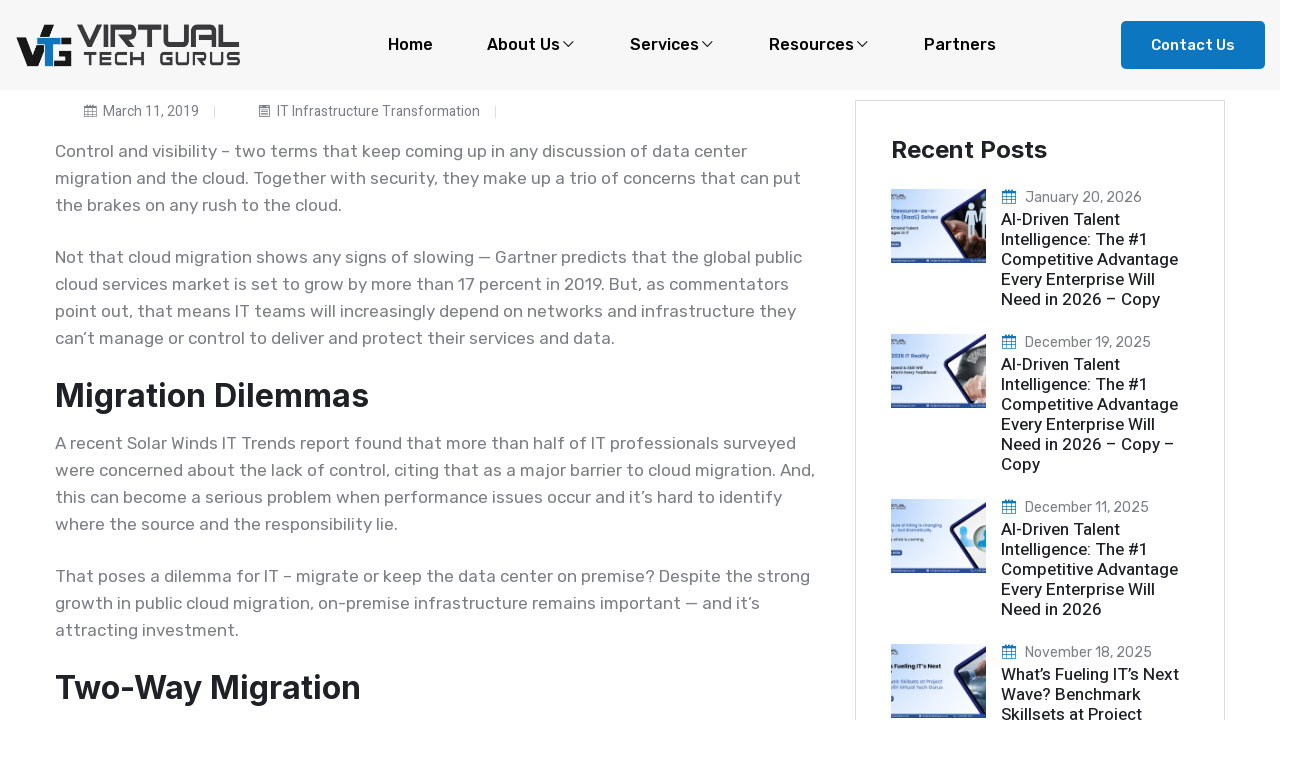

--- FILE ---
content_type: text/html; charset=UTF-8
request_url: https://virtualtechgurus.com/data-center-migration-keeping-it-under-control/
body_size: 25008
content:
<!DOCTYPE html>
<html lang="en-US">
<head>
    <meta charset="UTF-8">
    <meta name="viewport" content="width=device-width, initial-scale=1, maximum-scale=1">
    <link rel="profile" href="//gmpg.org/xfn/11">
    <meta name='robots' content='index, follow, max-image-preview:large, max-snippet:-1, max-video-preview:-1' />

	<!-- This site is optimized with the Yoast SEO plugin v25.1 - https://yoast.com/wordpress/plugins/seo/ -->
	<title>Data Center Migration, Keeping It under Control - Virtual Tech Gurus</title>
	<link rel="canonical" href="https://virtualtechgurus.com/data-center-migration-keeping-it-under-control/" />
	<meta property="og:locale" content="en_US" />
	<meta property="og:type" content="article" />
	<meta property="og:title" content="Data Center Migration, Keeping It under Control - Virtual Tech Gurus" />
	<meta property="og:url" content="https://virtualtechgurus.com/data-center-migration-keeping-it-under-control/" />
	<meta property="og:site_name" content="Virtual Tech Gurus" />
	<meta property="article:publisher" content="https://www.facebook.com/virtualtechgurus/" />
	<meta property="article:published_time" content="2019-03-11T17:28:09+00:00" />
	<meta name="author" content="teamvtg" />
	<meta name="twitter:card" content="summary_large_image" />
	<meta name="twitter:creator" content="@virtualtechguru" />
	<meta name="twitter:site" content="@virtualtechguru" />
	<meta name="twitter:label1" content="Written by" />
	<meta name="twitter:data1" content="teamvtg" />
	<meta name="twitter:label2" content="Est. reading time" />
	<meta name="twitter:data2" content="3 minutes" />
	<script type="application/ld+json" class="yoast-schema-graph">{"@context":"https://schema.org","@graph":[{"@type":"Article","@id":"https://virtualtechgurus.com/data-center-migration-keeping-it-under-control/#article","isPartOf":{"@id":"https://virtualtechgurus.com/data-center-migration-keeping-it-under-control/"},"author":{"name":"teamvtg","@id":"https://virtualtechgurus.com/#/schema/person/6c3bdaf21381dec301000dc378583172"},"headline":"Data Center Migration, Keeping It under Control","datePublished":"2019-03-11T17:28:09+00:00","mainEntityOfPage":{"@id":"https://virtualtechgurus.com/data-center-migration-keeping-it-under-control/"},"wordCount":540,"publisher":{"@id":"https://virtualtechgurus.com/#organization"},"image":{"@id":"https://virtualtechgurus.com/data-center-migration-keeping-it-under-control/#primaryimage"},"thumbnailUrl":"","articleSection":["IT Infrastructure Transformation"],"inLanguage":"en-US"},{"@type":"WebPage","@id":"https://virtualtechgurus.com/data-center-migration-keeping-it-under-control/","url":"https://virtualtechgurus.com/data-center-migration-keeping-it-under-control/","name":"Data Center Migration, Keeping It under Control - Virtual Tech Gurus","isPartOf":{"@id":"https://virtualtechgurus.com/#website"},"primaryImageOfPage":{"@id":"https://virtualtechgurus.com/data-center-migration-keeping-it-under-control/#primaryimage"},"image":{"@id":"https://virtualtechgurus.com/data-center-migration-keeping-it-under-control/#primaryimage"},"thumbnailUrl":"","datePublished":"2019-03-11T17:28:09+00:00","breadcrumb":{"@id":"https://virtualtechgurus.com/data-center-migration-keeping-it-under-control/#breadcrumb"},"inLanguage":"en-US","potentialAction":[{"@type":"ReadAction","target":["https://virtualtechgurus.com/data-center-migration-keeping-it-under-control/"]}]},{"@type":"ImageObject","inLanguage":"en-US","@id":"https://virtualtechgurus.com/data-center-migration-keeping-it-under-control/#primaryimage","url":"","contentUrl":""},{"@type":"BreadcrumbList","@id":"https://virtualtechgurus.com/data-center-migration-keeping-it-under-control/#breadcrumb","itemListElement":[{"@type":"ListItem","position":1,"name":"Home","item":"https://virtualtechgurus.com/"},{"@type":"ListItem","position":2,"name":"Data Center Migration, Keeping It under Control"}]},{"@type":"WebSite","@id":"https://virtualtechgurus.com/#website","url":"https://virtualtechgurus.com/","name":"Virtual Tech Gurus","description":"Seamless Migration For Less","publisher":{"@id":"https://virtualtechgurus.com/#organization"},"potentialAction":[{"@type":"SearchAction","target":{"@type":"EntryPoint","urlTemplate":"https://virtualtechgurus.com/?s={search_term_string}"},"query-input":{"@type":"PropertyValueSpecification","valueRequired":true,"valueName":"search_term_string"}}],"inLanguage":"en-US"},{"@type":"Organization","@id":"https://virtualtechgurus.com/#organization","name":"Virtual Tech Gurus","url":"https://virtualtechgurus.com/","logo":{"@type":"ImageObject","inLanguage":"en-US","@id":"https://virtualtechgurus.com/#/schema/logo/image/","url":"https://virtualtechgurus.com/wp-content/uploads/2024/11/VTG_Cover_Picture-removebg-preview.png","contentUrl":"https://virtualtechgurus.com/wp-content/uploads/2024/11/VTG_Cover_Picture-removebg-preview.png","width":449,"height":89,"caption":"Virtual Tech Gurus"},"image":{"@id":"https://virtualtechgurus.com/#/schema/logo/image/"},"sameAs":["https://www.facebook.com/virtualtechgurus/","https://x.com/virtualtechguru","https://www.instagram.com/virtualtechgurus_inc/","https://www.linkedin.com/company/virtual-tech-gurus-inc/?viewAsMember=true"]},{"@type":"Person","@id":"https://virtualtechgurus.com/#/schema/person/6c3bdaf21381dec301000dc378583172","name":"teamvtg","image":{"@type":"ImageObject","inLanguage":"en-US","@id":"https://virtualtechgurus.com/#/schema/person/image/","url":"https://secure.gravatar.com/avatar/?s=96&d=mm&r=g","contentUrl":"https://secure.gravatar.com/avatar/?s=96&d=mm&r=g","caption":"teamvtg"},"url":"https://virtualtechgurus.com/author/ydming/"}]}</script>
	<!-- / Yoast SEO plugin. -->


<link rel='dns-prefetch' href='//fonts.googleapis.com' />
<link rel="alternate" type="application/rss+xml" title="Virtual Tech Gurus &raquo; Feed" href="https://virtualtechgurus.com/feed/" />
<link rel="alternate" type="application/rss+xml" title="Virtual Tech Gurus &raquo; Comments Feed" href="https://virtualtechgurus.com/comments/feed/" />
<link rel="alternate" type="application/rss+xml" title="Virtual Tech Gurus &raquo; Data Center Migration, Keeping It under Control Comments Feed" href="https://virtualtechgurus.com/data-center-migration-keeping-it-under-control/feed/" />
<link rel="alternate" title="oEmbed (JSON)" type="application/json+oembed" href="https://virtualtechgurus.com/wp-json/oembed/1.0/embed?url=https%3A%2F%2Fvirtualtechgurus.com%2Fdata-center-migration-keeping-it-under-control%2F" />
<link rel="alternate" title="oEmbed (XML)" type="text/xml+oembed" href="https://virtualtechgurus.com/wp-json/oembed/1.0/embed?url=https%3A%2F%2Fvirtualtechgurus.com%2Fdata-center-migration-keeping-it-under-control%2F&#038;format=xml" />
<style id='wp-img-auto-sizes-contain-inline-css' type='text/css'>
img:is([sizes=auto i],[sizes^="auto," i]){contain-intrinsic-size:3000px 1500px}
/*# sourceURL=wp-img-auto-sizes-contain-inline-css */
</style>
<style id='classic-theme-styles-inline-css' type='text/css'>
/*! This file is auto-generated */
.wp-block-button__link{color:#fff;background-color:#32373c;border-radius:9999px;box-shadow:none;text-decoration:none;padding:calc(.667em + 2px) calc(1.333em + 2px);font-size:1.125em}.wp-block-file__button{background:#32373c;color:#fff;text-decoration:none}
/*# sourceURL=/wp-includes/css/classic-themes.min.css */
</style>
<link rel='stylesheet' id='wpo_min-header-0-css' href='https://virtualtechgurus.com/wp-content/cache/wpo-minify/1768948200/assets/wpo-minify-header-ef49a85b.min.css' type='text/css' media='all' />
<link rel="preconnect" href="https://fonts.gstatic.com/" crossorigin><script type="text/javascript" src="https://virtualtechgurus.com/wp-content/cache/wpo-minify/1768948200/assets/wpo-minify-header-a7f316f3.min.js" id="wpo_min-header-0-js"></script>
<script type="text/javascript" src="https://virtualtechgurus.com/wp-content/cache/wpo-minify/1768948200/assets/wpo-minify-header-9d1f0879.min.js" id="wpo_min-header-1-js" async="async" data-wp-strategy="async"></script>
<script type="text/javascript" id="wpo_min-header-2-js-extra">
/* <![CDATA[ */
var WpjbData = {"no_jobs_found":"No job listings found","no_resumes_found":"No resumes found","load_x_more":"Load %d more","date_format":"Y/m/d","max_date":"9999/12/31"};
//# sourceURL=wpo_min-header-2-js-extra
/* ]]> */
</script>
<script type="text/javascript" src="https://virtualtechgurus.com/wp-content/cache/wpo-minify/1768948200/assets/wpo-minify-header-eec91083.min.js" id="wpo_min-header-2-js"></script>
<link rel="https://api.w.org/" href="https://virtualtechgurus.com/wp-json/" /><link rel="alternate" title="JSON" type="application/json" href="https://virtualtechgurus.com/wp-json/wp/v2/posts/5111" /><link rel="EditURI" type="application/rsd+xml" title="RSD" href="https://virtualtechgurus.com/xmlrpc.php?rsd" />
<meta name="generator" content="WordPress 6.9" />
<link rel='shortlink' href='https://virtualtechgurus.com/?p=5111' />
<meta name="generator" content="Redux 4.5.4" /><!-- Start of the LeadBooster Chatbot by Pipedrive code -->
<script>window.pipedriveLeadboosterConfig = {base: 'leadbooster-chat.pipedrive.com',companyId: 1306670,playbookUuid: '53eb4f44-bb52-435f-90b7-36e0cfe00e6a',version: 2};(function () {var w = window;if (w.LeadBooster) {console.warn('LeadBooster already exists');} else {w.LeadBooster = {q: [],on: function (n, h) {this.q.push({ t: 'o', n: n, h: h });},trigger: function (n) {this.q.push({ t: 't', n: n });},};}})();</script><script src="https://leadbooster-chat.pipedrive.com/assets/loader.js" async></script>
<!-- End of the LeadBooster Chatbot by Pipedrive Code. -->
<!-- Google Tag Manager -->
<script>(function(w,d,s,l,i){w[l]=w[l]||[];w[l].push({'gtm.start':
new Date().getTime(),event:'gtm.js'});var f=d.getElementsByTagName(s)[0],
j=d.createElement(s),dl=l!='dataLayer'?'&l='+l:'';j.async=true;j.src=
'https://www.googletagmanager.com/gtm.js?id='+i+dl;f.parentNode.insertBefore(j,f);
})(window,document,'script','dataLayer','GTM-MGJCFPL');</script>
<!-- End Google Tag Manager -->

<script>function initApollo(){var n=Math.random().toString(36).substring(7),o=document.createElement("script");
o.src="https://assets.apollo.io/micro/website-tracker/tracker.iife.js?nocache="+n,o.async=!0,o.defer=!0,
o.onload=function()
{window.trackingFunctions.onLoad({appId:"663e3c7b5d3e83057253ea11"})},
document.head.appendChild(o)}initApollo();</script>


<link rel="icon" type="image/png" href="https://virtualtechgurus.com/wp-content/uploads/2024/10/1631380522121.jpg"/><link rel="pingback" href="https://virtualtechgurus.com/xmlrpc.php"><meta name="generator" content="Elementor 3.26.4; features: additional_custom_breakpoints, e_element_cache; settings: css_print_method-internal, google_font-enabled, font_display-swap">
			<style>
				.e-con.e-parent:nth-of-type(n+4):not(.e-lazyloaded):not(.e-no-lazyload),
				.e-con.e-parent:nth-of-type(n+4):not(.e-lazyloaded):not(.e-no-lazyload) * {
					background-image: none !important;
				}
				@media screen and (max-height: 1024px) {
					.e-con.e-parent:nth-of-type(n+3):not(.e-lazyloaded):not(.e-no-lazyload),
					.e-con.e-parent:nth-of-type(n+3):not(.e-lazyloaded):not(.e-no-lazyload) * {
						background-image: none !important;
					}
				}
				@media screen and (max-height: 640px) {
					.e-con.e-parent:nth-of-type(n+2):not(.e-lazyloaded):not(.e-no-lazyload),
					.e-con.e-parent:nth-of-type(n+2):not(.e-lazyloaded):not(.e-no-lazyload) * {
						background-image: none !important;
					}
				}
			</style>
			<link rel="preconnect" href="https://fonts.googleapis.com">
<link rel="preconnect" href="https://fonts.gstatic.com/" crossorigin>
<meta name="generator" content="Powered by Slider Revolution 6.7.19 - responsive, Mobile-Friendly Slider Plugin for WordPress with comfortable drag and drop interface." />
<script>
	window._tpt			??= {};
	window.SR7			??= {};
	_tpt.R				??= {};
	_tpt.R.fonts		??= {};
	_tpt.R.fonts.customFonts??= {};
	SR7.devMode			=  false;
	SR7.F 				??= {};
	SR7.G				??= {};
	SR7.LIB				??= {};
	SR7.E				??= {};
	SR7.E.gAddons		??= {};
	SR7.E.php 			??= {};
	SR7.E.nonce			= '6a771800ba';
	SR7.E.ajaxurl		= 'https://virtualtechgurus.com/wp-admin/admin-ajax.php';
	SR7.E.resturl		= 'https://virtualtechgurus.com/wp-json/';
	SR7.E.slug_path		= 'revslider/revslider.php';
	SR7.E.slug			= 'revslider';
	SR7.E.plugin_url	= 'https://virtualtechgurus.com/wp-content/plugins/revslider/';
	SR7.E.wp_plugin_url = 'https://virtualtechgurus.com/wp-content/plugins/';
	SR7.E.revision		= '6.7.19';
	SR7.E.fontBaseUrl	= '//fonts.googleapis.com/css2?family=';
	SR7.G.breakPoints 	= [1240,1024,778,480];
	SR7.E.modules 		= ['module','page','slide','layer','draw','animate','srtools','canvas','defaults','carousel','navigation','media','modifiers','migration'];
	SR7.E.libs 			= ['WEBGL'];
	SR7.E.css 			= ['csslp','cssbtns','cssfilters','cssnav','cssmedia'];
	SR7.E.resources		= {};
	SR7.JSON			??= {};
/*! Slider Revolution 7.0 - Page Processor */
!function(){"use strict";window.SR7??={},window._tpt??={},SR7.version="Slider Revolution 6.7.16",_tpt.getWinDim=function(t){_tpt.screenHeightWithUrlBar??=window.innerHeight;let e=SR7.F?.modal?.visible&&SR7.M[SR7.F.module.getIdByAlias(SR7.F.modal.requested)];_tpt.scrollBar=window.innerWidth!==document.documentElement.clientWidth||e&&window.innerWidth!==e.c.module.clientWidth,_tpt.winW=window.innerWidth-(_tpt.scrollBar||"prepare"==t?_tpt.scrollBarW??_tpt.mesureScrollBar():0),_tpt.winH=window.innerHeight,_tpt.winWAll=document.documentElement.clientWidth},_tpt.getResponsiveLevel=function(t,e){SR7.M[e];return _tpt.closestGE(t,_tpt.winWAll)},_tpt.mesureScrollBar=function(){let t=document.createElement("div");return t.className="RSscrollbar-measure",t.style.width="100px",t.style.height="100px",t.style.overflow="scroll",t.style.position="absolute",t.style.top="-9999px",document.body.appendChild(t),_tpt.scrollBarW=t.offsetWidth-t.clientWidth,document.body.removeChild(t),_tpt.scrollBarW},_tpt.loadCSS=async function(t,e,s){return s?_tpt.R.fonts.required[e].status=1:(_tpt.R[e]??={},_tpt.R[e].status=1),new Promise(((n,i)=>{if(_tpt.isStylesheetLoaded(t))s?_tpt.R.fonts.required[e].status=2:_tpt.R[e].status=2,n();else{const l=document.createElement("link");l.rel="stylesheet";let o="text",r="css";l["type"]=o+"/"+r,l.href=t,l.onload=()=>{s?_tpt.R.fonts.required[e].status=2:_tpt.R[e].status=2,n()},l.onerror=()=>{s?_tpt.R.fonts.required[e].status=3:_tpt.R[e].status=3,i(new Error(`Failed to load CSS: ${t}`))},document.head.appendChild(l)}}))},_tpt.addContainer=function(t){const{tag:e="div",id:s,class:n,datas:i,textContent:l,iHTML:o}=t,r=document.createElement(e);if(s&&""!==s&&(r.id=s),n&&""!==n&&(r.className=n),i)for(const[t,e]of Object.entries(i))"style"==t?r.style.cssText=e:r.setAttribute(`data-${t}`,e);return l&&(r.textContent=l),o&&(r.innerHTML=o),r},_tpt.collector=function(){return{fragment:new DocumentFragment,add(t){var e=_tpt.addContainer(t);return this.fragment.appendChild(e),e},append(t){t.appendChild(this.fragment)}}},_tpt.isStylesheetLoaded=function(t){let e=t.split("?")[0];return Array.from(document.querySelectorAll('link[rel="stylesheet"], link[rel="preload"]')).some((t=>t.href.split("?")[0]===e))},_tpt.preloader={requests:new Map,preloaderTemplates:new Map,show:function(t,e){if(!e||!t)return;const{type:s,color:n}=e;if(s<0||"off"==s)return;const i=`preloader_${s}`;let l=this.preloaderTemplates.get(i);l||(l=this.build(s,n),this.preloaderTemplates.set(i,l)),this.requests.has(t)||this.requests.set(t,{count:0});const o=this.requests.get(t);clearTimeout(o.timer),o.count++,1===o.count&&(o.timer=setTimeout((()=>{o.preloaderClone=l.cloneNode(!0),o.anim&&o.anim.kill(),void 0!==_tpt.gsap?o.anim=_tpt.gsap.fromTo(o.preloaderClone,1,{opacity:0},{opacity:1}):o.preloaderClone.classList.add("sr7-fade-in"),t.appendChild(o.preloaderClone)}),150))},hide:function(t){if(!this.requests.has(t))return;const e=this.requests.get(t);e.count--,e.count<0&&(e.count=0),e.anim&&e.anim.kill(),0===e.count&&(clearTimeout(e.timer),e.preloaderClone&&(e.preloaderClone.classList.remove("sr7-fade-in"),e.anim=_tpt.gsap.to(e.preloaderClone,.3,{opacity:0,onComplete:function(){e.preloaderClone.remove()}})))},state:function(t){if(!this.requests.has(t))return!1;return this.requests.get(t).count>0},build:(t,e="#ffffff",s="")=>{if(t<0||"off"===t)return null;const n=parseInt(t);if(t="prlt"+n,isNaN(n))return null;if(_tpt.loadCSS(SR7.E.plugin_url+"public/css/preloaders/t"+n+".css","preloader_"+t),isNaN(n)||n<6){const i=`background-color:${e}`,l=1===n||2==n?i:"",o=3===n||4==n?i:"",r=_tpt.collector();["dot1","dot2","bounce1","bounce2","bounce3"].forEach((t=>r.add({tag:"div",class:t,datas:{style:o}})));const d=_tpt.addContainer({tag:"sr7-prl",class:`${t} ${s}`,datas:{style:l}});return r.append(d),d}{let i={};if(7===n){let t;e.startsWith("#")?(t=e.replace("#",""),t=`rgba(${parseInt(t.substring(0,2),16)}, ${parseInt(t.substring(2,4),16)}, ${parseInt(t.substring(4,6),16)}, `):e.startsWith("rgb")&&(t=e.slice(e.indexOf("(")+1,e.lastIndexOf(")")).split(",").map((t=>t.trim())),t=`rgba(${t[0]}, ${t[1]}, ${t[2]}, `),t&&(i.style=`border-top-color: ${t}0.65); border-bottom-color: ${t}0.15); border-left-color: ${t}0.65); border-right-color: ${t}0.15)`)}else 12===n&&(i.style=`background:${e}`);const l=[10,0,4,2,5,9,0,4,4,2][n-6],o=_tpt.collector(),r=o.add({tag:"div",class:"sr7-prl-inner",datas:i});Array.from({length:l}).forEach((()=>r.appendChild(o.add({tag:"span",datas:{style:`background:${e}`}}))));const d=_tpt.addContainer({tag:"sr7-prl",class:`${t} ${s}`});return o.append(d),d}}},SR7.preLoader={show:(t,e)=>{"off"!==(SR7.M[t]?.settings?.pLoader?.type??"off")&&_tpt.preloader.show(e||SR7.M[t].c.module,SR7.M[t]?.settings?.pLoader??{color:"#fff",type:10})},hide:(t,e)=>{"off"!==(SR7.M[t]?.settings?.pLoader?.type??"off")&&_tpt.preloader.hide(e||SR7.M[t].c.module)},state:(t,e)=>_tpt.preloader.state(e||SR7.M[t].c.module)},_tpt.prepareModuleHeight=function(t){window.SR7.M??={},window.SR7.M[t.id]??={},"ignore"==t.googleFont&&(SR7.E.ignoreGoogleFont=!0);let e=window.SR7.M[t.id];if(null==_tpt.scrollBarW&&_tpt.mesureScrollBar(),e.c??={},e.states??={},e.settings??={},e.settings.size??={},t.fixed&&(e.settings.fixed=!0),e.c.module=document.getElementById(t.id),e.c.adjuster=e.c.module.getElementsByTagName("sr7-adjuster")[0],e.c.content=e.c.module.getElementsByTagName("sr7-content")[0],"carousel"==t.type&&(e.c.carousel=e.c.content.getElementsByTagName("sr7-carousel")[0]),null==e.c.module||null==e.c.module)return;t.plType&&t.plColor&&(e.settings.pLoader={type:t.plType,color:t.plColor}),void 0!==t.plType&&"off"!==t.plType&&SR7.preLoader.show(t.id,e.c.module),_tpt.winW||_tpt.getWinDim("prepare"),_tpt.getWinDim();let s=""+e.c.module.dataset?.modal;"modal"==s||"true"==s||"undefined"!==s&&"false"!==s||(e.settings.size.fullWidth=t.size.fullWidth,e.LEV??=_tpt.getResponsiveLevel(window.SR7.G.breakPoints,t.id),t.vpt=_tpt.fillArray(t.vpt,5),e.settings.vPort=t.vpt[e.LEV],void 0!==t.el&&"720"==t.el[4]&&t.gh[4]!==t.el[4]&&"960"==t.el[3]&&t.gh[3]!==t.el[3]&&"768"==t.el[2]&&t.gh[2]!==t.el[2]&&delete t.el,e.settings.size.height=null==t.el||null==t.el[e.LEV]||0==t.el[e.LEV]||"auto"==t.el[e.LEV]?_tpt.fillArray(t.gh,5,-1):_tpt.fillArray(t.el,5,-1),e.settings.size.width=_tpt.fillArray(t.gw,5,-1),e.settings.size.minHeight=_tpt.fillArray(t.mh??[0],5,-1),e.cacheSize={fullWidth:e.settings.size?.fullWidth,fullHeight:e.settings.size?.fullHeight},void 0!==t.off&&(t.off?.t&&(e.settings.size.m??={})&&(e.settings.size.m.t=t.off.t),t.off?.b&&(e.settings.size.m??={})&&(e.settings.size.m.b=t.off.b),t.off?.l&&(e.settings.size.p??={})&&(e.settings.size.p.l=t.off.l),t.off?.r&&(e.settings.size.p??={})&&(e.settings.size.p.r=t.off.r),e.offsetPrepared=!0),_tpt.updatePMHeight(t.id,t,!0))},_tpt.updatePMHeight=(t,e,s)=>{let n=SR7.M[t];var i=n.settings.size.fullWidth?_tpt.winW:n.c.module.parentNode.offsetWidth;i=0===i||isNaN(i)?_tpt.winW:i;let l=n.settings.size.width[n.LEV]||n.settings.size.width[n.LEV++]||n.settings.size.width[n.LEV--]||i,o=n.settings.size.height[n.LEV]||n.settings.size.height[n.LEV++]||n.settings.size.height[n.LEV--]||0,r=n.settings.size.minHeight[n.LEV]||n.settings.size.minHeight[n.LEV++]||n.settings.size.minHeight[n.LEV--]||0;if(o="auto"==o?0:o,o=parseInt(o),"carousel"!==e.type&&(i-=parseInt(e.onw??0)||0),n.MP=!n.settings.size.fullWidth&&i<l||_tpt.winW<l?Math.min(1,i/l):1,e.size.fullScreen||e.size.fullHeight){let t=parseInt(e.fho)||0,s=(""+e.fho).indexOf("%")>-1;e.newh=_tpt.winH-(s?_tpt.winH*t/100:t)}else e.newh=n.MP*Math.max(o,r);if(e.newh+=(parseInt(e.onh??0)||0)+(parseInt(e.carousel?.pt)||0)+(parseInt(e.carousel?.pb)||0),void 0!==e.slideduration&&(e.newh=Math.max(e.newh,parseInt(e.slideduration)/3)),e.shdw&&_tpt.buildShadow(e.id,e),n.c.adjuster.style.height=e.newh+"px",n.c.module.style.height=e.newh+"px",n.c.content.style.height=e.newh+"px",n.states.heightPrepared=!0,n.dims??={},n.dims.moduleRect=n.c.module.getBoundingClientRect(),n.c.content.style.left="-"+n.dims.moduleRect.left+"px",!n.settings.size.fullWidth)return s&&requestAnimationFrame((()=>{i!==n.c.module.parentNode.offsetWidth&&_tpt.updatePMHeight(e.id,e)})),void _tpt.bgStyle(e.id,e,window.innerWidth==_tpt.winW,!0);_tpt.bgStyle(e.id,e,window.innerWidth==_tpt.winW,!0),requestAnimationFrame((function(){s&&requestAnimationFrame((()=>{i!==n.c.module.parentNode.offsetWidth&&_tpt.updatePMHeight(e.id,e)}))})),n.earlyResizerFunction||(n.earlyResizerFunction=function(){requestAnimationFrame((function(){_tpt.getWinDim(),_tpt.moduleDefaults(e.id,e),_tpt.updateSlideBg(t,!0)}))},window.addEventListener("resize",n.earlyResizerFunction))},_tpt.buildShadow=function(t,e){let s=SR7.M[t];null==s.c.shadow&&(s.c.shadow=document.createElement("sr7-module-shadow"),s.c.shadow.classList.add("sr7-shdw-"+e.shdw),s.c.content.appendChild(s.c.shadow))},_tpt.bgStyle=async(t,e,s,n,i)=>{const l=SR7.M[t];if((e=e??l.settings).fixed&&!l.c.module.classList.contains("sr7-top-fixed")&&(l.c.module.classList.add("sr7-top-fixed"),l.c.module.style.position="fixed",l.c.module.style.width="100%",l.c.module.style.top="0px",l.c.module.style.left="0px",l.c.module.style.pointerEvents="none",l.c.module.style.zIndex=5e3,l.c.content.style.pointerEvents="none"),null==l.c.bgcanvas){let t=document.createElement("sr7-module-bg"),o=!1;if("string"==typeof e?.bg?.color&&e?.bg?.color.includes("{"))if(_tpt.gradient&&_tpt.gsap)e.bg.color=_tpt.gradient.convert(e.bg.color);else try{let t=JSON.parse(e.bg.color);(t?.orig||t?.string)&&(e.bg.color=JSON.parse(e.bg.color))}catch(t){return}let r="string"==typeof e?.bg?.color?e?.bg?.color||"transparent":e?.bg?.color?.string??e?.bg?.color?.orig??e?.bg?.color?.color??"transparent";if(t.style["background"+(String(r).includes("grad")?"":"Color")]=r,("transparent"!==r||i)&&(o=!0),l.offsetPrepared&&(t.style.visibility="hidden"),e?.bg?.image?.src&&(t.style.backgroundImage=`url(${e?.bg?.image.src})`,t.style.backgroundSize=""==(e.bg.image?.size??"")?"cover":e.bg.image.size,t.style.backgroundPosition=e.bg.image.position,t.style.backgroundRepeat=""==e.bg.image.repeat||null==e.bg.image.repeat?"no-repeat":e.bg.image.repeat,o=!0),!o)return;l.c.bgcanvas=t,e.size.fullWidth?t.style.width=_tpt.winW-(s&&_tpt.winH<document.body.offsetHeight?_tpt.scrollBarW:0)+"px":n&&(t.style.width=l.c.module.offsetWidth+"px"),e.sbt?.use?l.c.content.appendChild(l.c.bgcanvas):l.c.module.appendChild(l.c.bgcanvas)}l.c.bgcanvas.style.height=void 0!==e.newh?e.newh+"px":("carousel"==e.type?l.dims.module.h:l.dims.content.h)+"px",l.c.bgcanvas.style.left=!s&&e.sbt?.use||l.c.bgcanvas.closest("SR7-CONTENT")?"0px":"-"+(l?.dims?.moduleRect?.left??0)+"px"},_tpt.updateSlideBg=function(t,e){const s=SR7.M[t];let n=s.settings;s?.c?.bgcanvas&&(n.size.fullWidth?s.c.bgcanvas.style.width=_tpt.winW-(e&&_tpt.winH<document.body.offsetHeight?_tpt.scrollBarW:0)+"px":preparing&&(s.c.bgcanvas.style.width=s.c.module.offsetWidth+"px"))},_tpt.moduleDefaults=(t,e)=>{let s=SR7.M[t];null!=s&&null!=s.c&&null!=s.c.module&&(s.dims??={},s.dims.moduleRect=s.c.module.getBoundingClientRect(),s.c.content.style.left="-"+s.dims.moduleRect.left+"px",s.c.content.style.width=_tpt.winW-_tpt.scrollBarW+"px","carousel"==e.type&&(s.c.module.style.overflow="visible"),_tpt.bgStyle(t,e,window.innerWidth==_tpt.winW))},_tpt.getOffset=t=>{var e=t.getBoundingClientRect(),s=window.pageXOffset||document.documentElement.scrollLeft,n=window.pageYOffset||document.documentElement.scrollTop;return{top:e.top+n,left:e.left+s}},_tpt.fillArray=function(t,e){let s,n;t=Array.isArray(t)?t:[t];let i=Array(e),l=t.length;for(n=0;n<t.length;n++)i[n+(e-l)]=t[n],null==s&&"#"!==t[n]&&(s=t[n]);for(let t=0;t<e;t++)void 0!==i[t]&&"#"!=i[t]||(i[t]=s),s=i[t];return i},_tpt.closestGE=function(t,e){let s=Number.MAX_VALUE,n=-1;for(let i=0;i<t.length;i++)t[i]-1>=e&&t[i]-1-e<s&&(s=t[i]-1-e,n=i);return++n}}();</script>
		<style type="text/css" id="wp-custom-css">
			

/* home cards  */
.pxl-icon-box5 .pxl-item--description {
    max-width: 330px !important;

}
.elementor.elementor-123 {
    display: none;
}
.error404 #pxl-main {
    margin-top: 100px;
}

section.bdt-sticky.elementor-section.elementor-top-section.elementor-element.elementor-element-022a0bd.elementor-section-content-middle.elementor-section-boxed.elementor-section-height-default.pxl-type-header-none.pxl-bg-color-none.pxl-row-scroll-none.bdt-sticky-fixed.bdt-active.bdt-sticky-below {
    display: none;
}
.elementor-button:focus {
    background-color: #0D76C0 !important;
}
.pxl-item--icon
{
		background-color: #fff !important;
}
/* ARROW DOWN LINE IIN TABS DESIGN */
.processs .pxl-list {
    border-left: none !important;
}
/* slider rev line ani */
.rv-btn-1:before, .rv-btn-1:after {
display:none;
}
 .elementor-widget-image-gallery .gallery .gallery-item a:hover:after {
    opacity: 0;
	 background-color: rgb(0 0 0 / 0%); !important;
}
.widget_media_gallery .gallery .gallery-item a:before, .elementor-widget-wp-widget-media_gallery .gallery .gallery-item a:before, .elementor-widget-image-gallery .gallery .gallery-item a:before {
    background-color: rgb(0 0 0 / 0%);
}
.elementor-slideshow__title {
    display: none !important;
}

/* BLOG AUTHOR AND CATEGORY HIDE ON BLOG COMMON PAGE */
li.item--author {
    display: none !important;
}
.pxl-blog-grid-layout2 .item--holder .item--category, .pxl-post-carousel2 .item--holder .item--category {
    display: none;
}
i.eicon-chevron-left {
    color: #000000;
}
i.eicon-chevron-right {
    color: #000000;
}

.pxl-icon-box5 .pxl-item--icon i {
    color: #ffffff;
}

.pxl-icon-box5 .pxl-item--icon {
    background-color: #000 !important;
}

.item--category {
    display: none;
}
.wpforms-container .wpforms-field {
    padding: 7px 0 !important;
}
.elementor-widget-ha-wpform .wpforms-field-container label.wpforms-field-label {
    margin-bottom: 8px;
}
div.wpforms-container-full .wpforms-form label.wpforms-error, div.wpforms-container-full .wpforms-form em.wpforms-error {
    margin-top: 3px !important;
    font-size: 11px;
}
.elementor-10728 .elementor-element.elementor-element-2040288c .eael-advance-tabs .eael-tabs-nav > ul li:hover {
    background-color: #333;
    color: #0d76c0;
}

/* AWARDS PADDING START */
.elementor-10439 .elementor-element.elementor-element-64fc1ea .elementor-image-box-title {
    margin-top: 58px;
}
.elementor-10442 .elementor-element.elementor-element-6e2d5f4 .elementor-image-box-title {
    margin-top: 23px;
}
.elementor-10443 .elementor-element.elementor-element-8af6765 .elementor-image-box-title {
    margin-top: 63px;
}
.elementor-10445 .elementor-element.elementor-element-c1377b4 .elementor-image-box-title {
    margin-top: 63px;
}
.elementor-10444 .elementor-element.elementor-element-f9ad532 .elementor-image-box-title {
    margin-top: 30px;
}
.elementor-10483 .elementor-element.elementor-element-f9ad532 .elementor-image-box-title {
    margin-top: 30px;
}

/* AWARDS PADDING END */

.bdt-flex.bdt-ep-static-carousel-image {
    display: flex;
    flex-wrap: nowrap;
    align-content: center;
    align-items: center;
    justify-content: center;
}
.bdt-ep-static-carousel-readmore-wrap {
    display: none;
}
div.wpforms-container-full .wpforms-confirmation-container-full, div[submit-success]>.wpforms-confirmation-container-full:not(.wpforms-redirection-message) {
    text-align: center;
}
.pxl-item--holder ul li {
    list-style-position: inside;
    text-indent: -22px;
    margin-left: 50px;
}
#pxl-main .widget_categories ul {
    display: flex;
    flex-direction: column;
}
.pxl-item--author, .item-comment {
    display: none !important;
} 
.elementor-12478 .elementor-element.elementor-element-3334813 .bdt-navigation-prev {
    background-color: #0D76C0;
	border-radius: 35%;
}
.elementor-12478 .elementor-element.elementor-element-3334813 .bdt-navigation-next {
    background-color: #0D76C0;
	border-radius: 35%;
}
.elementor-12436 .elementor-element.elementor-element-dc74332 .bdt-navigation-next {
    background-color: #0D76C0;
	border-radius: 35%;
}
.elementor-12436 .elementor-element.elementor-element-dc74332 .bdt-navigation-prev {
    background-color: #0D76C0;
	border-radius: 35%;
}
.elementor-12436 .elementor-element.elementor-element-2b1447a8 {
    margin: 0px 35px;
}
ul.benefit {
    text-indent: -25px;
    margin-left: 30px;
}
#pxl-post-3 li {
    text-indent: -25px;
    margin-left: 30px;
}

	
@media (min-width:1400px) and (max-width:1500px){
	.elementor-12107, .elementor-12115, .elementor-12129, .elementor-12135, .elementor-12145  .elementor-element.elementor-element-1dd91906 > .elementor-widget-container {
    padding: 60px 0px 60px 0px; 
}
}
@media (max-width:1199px){
	#pxl-header-elementor #pxl-header-mobile {
    position: fixed;
    width: 100%;
    top: 0;
    background: #f7f7f7;
}
	.pxl-menu-primary > li > .sub-menu > li > .sub-menu > li a {
    padding-left: 0px;
    line-height: 24px;
    padding-bottom: 10px;
    padding-top: 10px;
}
}

.bdt-ep-advanced-icon-box-icon-heading {
    margin-bottom: 20px;
    display: flex;
    justify-content: flex-end;
}
@media screen and (min-device-width: 1050px) and (max-device-width: 2000px) { 
li#menu-item-16198 {
    display: none;
}
	li.menu-item.menu-item-type-post_type.menu-item-object-page.menu-item-16198 {
    display: none;
}
}


/* PARTNERS POPUP FIELD BG */
textarea#wpforms-16118-field_5 {
    background: #ffffff47;
}
input#wpforms-16118-field_1 {
    background: #ffffff47;
}
input#wpforms-16118-field_2 {
    background: #ffffff47;
}
input#wpforms-16118-field_3 {
    background: #ffffff47;
}
input#wpforms-16118-field_4 {
    background: #ffffff47;
}

.pxl-item--archive .feature-gallery .pxl-swiper-arrow.pxl-swiper-arrow-prev {
    display: none;
}
.pxl-item--archive .feature-gallery .pxl-swiper-arrow.pxl-swiper-arrow-next {
    display: none;
}

blockquote {
    display: none;
}

/* .pxl-swiper-container.swiper-container-initialized.swiper-container-horizontal {
    margin-bottom: -65px;
}
.pxl-swiper-arrow.pxl-swiper-arrow-next {
    position: relative;
    left: 665px;
    top: 115px;
}
.pxl-swiper-arrow.pxl-swiper-arrow-prev {
    position: relative;
    left: 525px;
    top: 67px;
}

@media screen and (min-device-width: 1000px) and (max-device-width: 1090px) { 
	.pxl-swiper-arrow.pxl-swiper-arrow-prev {
    position: relative;
    left: 430px;
    top: 67px;
}
.pxl-swiper-arrow.pxl-swiper-arrow-next {
    position: relative;
    left: 575px;
    top: 115px;
}
}

@media screen and (min-device-width: 750px) and (max-device-width: 850px) { 
	.pxl-swiper-container.swiper-container-initialized.swiper-container-horizontal.swiper-container-ios {
    margin-bottom: -55px;
}
.pxl-swiper-arrow.pxl-swiper-arrow-next {
    position: relative;
    left: 475px;
    top: 115px;
}
.pxl-swiper-arrow.pxl-swiper-arrow-prev {
    position: relative;
    left: 325px;
    top: 67px;
}
}

@media screen and (min-device-width: 250px) and (max-device-width: 540px) { 
.pxl-swiper-container.swiper-container-initialized.swiper-container-horizontal.swiper-container-ios {
    margin-bottom: -55px;
}
.pxl-swiper-arrow.pxl-swiper-arrow-next {
    position: relative;
    left: 275px;
    top: 115px;
}
.pxl-swiper-arrow.pxl-swiper-arrow-prev {
    position: relative;
    left: 155px;
    top: 67px;
}
} */

.grid-sizer {
    z-index: -1;
    display: none;
}
/* .elementor-10548 .elementor-element.elementor-element-9d8c3b1 .pxl-grid-inner {
    height: 1200px !important;
}

.elementor-10548 .elementor-element.elementor-element-aca4d20 .pxl-grid-inner {
    height: auto !important;
}
.elementor-10548 .elementor-element.elementor-element-aca4d20 .pxl-grid-inner .pxl-grid-item {
    padding: 15px 15px 15px 15px;
    position: relative !important;
} */
.pxl-pagination-wrap .pxl-pagination-links {
    text-align: center;
    display: flex;
    justify-content: center;
}
.elementor-10548 .elementor-element.elementor-element-9d8c3b1 .pxl-grid-inner {
    height: 1250px !important;
}

@media (max-width:840px){
	.elementor-10548 .elementor-element.elementor-element-9d8c3b1 .pxl-grid-inner {
    height: auto !important;
}
	.elementor-10548 .elementor-element.elementor-element-9d8c3b1 .pxl-grid-inner .pxl-grid-item {
    padding: 15px 15px 15px 15px;
    position: relative !important;
    top: 0 !important;
    left: 0 !important;
}
}
@media (max-width:450px){
	.elementor-10548 .elementor-element.elementor-element-9d8c3b1 .pxl-grid-inner {
    height: auto !important;
}
	.elementor-10548 .elementor-element.elementor-element-9d8c3b1 .pxl-grid-inner .pxl-grid-item {
    padding: 15px 15px 15px 15px;
    position: relative !important;
    top: 0 !important;
}
}		</style>
		<style id="pxl_theme_options-dynamic-css" title="dynamic-css" class="redux-options-output">#pxl-header-default .pxl-header-branding img, .pxl-logo-mobile img{height:50px;}</style><style id="wpforms-css-vars-root">
				:root {
					--wpforms-field-border-radius: 3px;
--wpforms-field-background-color: #ffffff;
--wpforms-field-border-color: rgba( 0, 0, 0, 0.25 );
--wpforms-field-text-color: rgba( 0, 0, 0, 0.7 );
--wpforms-label-color: rgba( 0, 0, 0, 0.85 );
--wpforms-label-sublabel-color: rgba( 0, 0, 0, 0.55 );
--wpforms-label-error-color: #d63637;
--wpforms-button-border-radius: 3px;
--wpforms-button-background-color: #066aab;
--wpforms-button-text-color: #ffffff;
--wpforms-field-size-input-height: 43px;
--wpforms-field-size-input-spacing: 15px;
--wpforms-field-size-font-size: 16px;
--wpforms-field-size-line-height: 19px;
--wpforms-field-size-padding-h: 14px;
--wpforms-field-size-checkbox-size: 16px;
--wpforms-field-size-sublabel-spacing: 5px;
--wpforms-field-size-icon-size: 1;
--wpforms-label-size-font-size: 16px;
--wpforms-label-size-line-height: 19px;
--wpforms-label-size-sublabel-font-size: 14px;
--wpforms-label-size-sublabel-line-height: 17px;
--wpforms-button-size-font-size: 17px;
--wpforms-button-size-height: 41px;
--wpforms-button-size-padding-h: 15px;
--wpforms-button-size-margin-top: 10px;

				}
			</style>    <script>function initApollo(){var n=Math.random().toString(36).substring(7),o=document.createElement("script");
o.src="https://assets.apollo.io/micro/website-tracker/tracker.iife.js?nocache="+n,o.async=!0,o.defer=!0,
o.onload=function(){window.trackingFunctions.onLoad({appId:"66c4ea7633d7f4062d6e6988"})},
document.head.appendChild(o)}initApollo();</script>
<style id='global-styles-inline-css' type='text/css'>
:root{--wp--preset--aspect-ratio--square: 1;--wp--preset--aspect-ratio--4-3: 4/3;--wp--preset--aspect-ratio--3-4: 3/4;--wp--preset--aspect-ratio--3-2: 3/2;--wp--preset--aspect-ratio--2-3: 2/3;--wp--preset--aspect-ratio--16-9: 16/9;--wp--preset--aspect-ratio--9-16: 9/16;--wp--preset--color--black: #000000;--wp--preset--color--cyan-bluish-gray: #abb8c3;--wp--preset--color--white: #ffffff;--wp--preset--color--pale-pink: #f78da7;--wp--preset--color--vivid-red: #cf2e2e;--wp--preset--color--luminous-vivid-orange: #ff6900;--wp--preset--color--luminous-vivid-amber: #fcb900;--wp--preset--color--light-green-cyan: #7bdcb5;--wp--preset--color--vivid-green-cyan: #00d084;--wp--preset--color--pale-cyan-blue: #8ed1fc;--wp--preset--color--vivid-cyan-blue: #0693e3;--wp--preset--color--vivid-purple: #9b51e0;--wp--preset--gradient--vivid-cyan-blue-to-vivid-purple: linear-gradient(135deg,rgb(6,147,227) 0%,rgb(155,81,224) 100%);--wp--preset--gradient--light-green-cyan-to-vivid-green-cyan: linear-gradient(135deg,rgb(122,220,180) 0%,rgb(0,208,130) 100%);--wp--preset--gradient--luminous-vivid-amber-to-luminous-vivid-orange: linear-gradient(135deg,rgb(252,185,0) 0%,rgb(255,105,0) 100%);--wp--preset--gradient--luminous-vivid-orange-to-vivid-red: linear-gradient(135deg,rgb(255,105,0) 0%,rgb(207,46,46) 100%);--wp--preset--gradient--very-light-gray-to-cyan-bluish-gray: linear-gradient(135deg,rgb(238,238,238) 0%,rgb(169,184,195) 100%);--wp--preset--gradient--cool-to-warm-spectrum: linear-gradient(135deg,rgb(74,234,220) 0%,rgb(151,120,209) 20%,rgb(207,42,186) 40%,rgb(238,44,130) 60%,rgb(251,105,98) 80%,rgb(254,248,76) 100%);--wp--preset--gradient--blush-light-purple: linear-gradient(135deg,rgb(255,206,236) 0%,rgb(152,150,240) 100%);--wp--preset--gradient--blush-bordeaux: linear-gradient(135deg,rgb(254,205,165) 0%,rgb(254,45,45) 50%,rgb(107,0,62) 100%);--wp--preset--gradient--luminous-dusk: linear-gradient(135deg,rgb(255,203,112) 0%,rgb(199,81,192) 50%,rgb(65,88,208) 100%);--wp--preset--gradient--pale-ocean: linear-gradient(135deg,rgb(255,245,203) 0%,rgb(182,227,212) 50%,rgb(51,167,181) 100%);--wp--preset--gradient--electric-grass: linear-gradient(135deg,rgb(202,248,128) 0%,rgb(113,206,126) 100%);--wp--preset--gradient--midnight: linear-gradient(135deg,rgb(2,3,129) 0%,rgb(40,116,252) 100%);--wp--preset--font-size--small: 13px;--wp--preset--font-size--medium: 20px;--wp--preset--font-size--large: 36px;--wp--preset--font-size--x-large: 42px;--wp--preset--spacing--20: 0.44rem;--wp--preset--spacing--30: 0.67rem;--wp--preset--spacing--40: 1rem;--wp--preset--spacing--50: 1.5rem;--wp--preset--spacing--60: 2.25rem;--wp--preset--spacing--70: 3.38rem;--wp--preset--spacing--80: 5.06rem;--wp--preset--shadow--natural: 6px 6px 9px rgba(0, 0, 0, 0.2);--wp--preset--shadow--deep: 12px 12px 50px rgba(0, 0, 0, 0.4);--wp--preset--shadow--sharp: 6px 6px 0px rgba(0, 0, 0, 0.2);--wp--preset--shadow--outlined: 6px 6px 0px -3px rgb(255, 255, 255), 6px 6px rgb(0, 0, 0);--wp--preset--shadow--crisp: 6px 6px 0px rgb(0, 0, 0);}:where(.is-layout-flex){gap: 0.5em;}:where(.is-layout-grid){gap: 0.5em;}body .is-layout-flex{display: flex;}.is-layout-flex{flex-wrap: wrap;align-items: center;}.is-layout-flex > :is(*, div){margin: 0;}body .is-layout-grid{display: grid;}.is-layout-grid > :is(*, div){margin: 0;}:where(.wp-block-columns.is-layout-flex){gap: 2em;}:where(.wp-block-columns.is-layout-grid){gap: 2em;}:where(.wp-block-post-template.is-layout-flex){gap: 1.25em;}:where(.wp-block-post-template.is-layout-grid){gap: 1.25em;}.has-black-color{color: var(--wp--preset--color--black) !important;}.has-cyan-bluish-gray-color{color: var(--wp--preset--color--cyan-bluish-gray) !important;}.has-white-color{color: var(--wp--preset--color--white) !important;}.has-pale-pink-color{color: var(--wp--preset--color--pale-pink) !important;}.has-vivid-red-color{color: var(--wp--preset--color--vivid-red) !important;}.has-luminous-vivid-orange-color{color: var(--wp--preset--color--luminous-vivid-orange) !important;}.has-luminous-vivid-amber-color{color: var(--wp--preset--color--luminous-vivid-amber) !important;}.has-light-green-cyan-color{color: var(--wp--preset--color--light-green-cyan) !important;}.has-vivid-green-cyan-color{color: var(--wp--preset--color--vivid-green-cyan) !important;}.has-pale-cyan-blue-color{color: var(--wp--preset--color--pale-cyan-blue) !important;}.has-vivid-cyan-blue-color{color: var(--wp--preset--color--vivid-cyan-blue) !important;}.has-vivid-purple-color{color: var(--wp--preset--color--vivid-purple) !important;}.has-black-background-color{background-color: var(--wp--preset--color--black) !important;}.has-cyan-bluish-gray-background-color{background-color: var(--wp--preset--color--cyan-bluish-gray) !important;}.has-white-background-color{background-color: var(--wp--preset--color--white) !important;}.has-pale-pink-background-color{background-color: var(--wp--preset--color--pale-pink) !important;}.has-vivid-red-background-color{background-color: var(--wp--preset--color--vivid-red) !important;}.has-luminous-vivid-orange-background-color{background-color: var(--wp--preset--color--luminous-vivid-orange) !important;}.has-luminous-vivid-amber-background-color{background-color: var(--wp--preset--color--luminous-vivid-amber) !important;}.has-light-green-cyan-background-color{background-color: var(--wp--preset--color--light-green-cyan) !important;}.has-vivid-green-cyan-background-color{background-color: var(--wp--preset--color--vivid-green-cyan) !important;}.has-pale-cyan-blue-background-color{background-color: var(--wp--preset--color--pale-cyan-blue) !important;}.has-vivid-cyan-blue-background-color{background-color: var(--wp--preset--color--vivid-cyan-blue) !important;}.has-vivid-purple-background-color{background-color: var(--wp--preset--color--vivid-purple) !important;}.has-black-border-color{border-color: var(--wp--preset--color--black) !important;}.has-cyan-bluish-gray-border-color{border-color: var(--wp--preset--color--cyan-bluish-gray) !important;}.has-white-border-color{border-color: var(--wp--preset--color--white) !important;}.has-pale-pink-border-color{border-color: var(--wp--preset--color--pale-pink) !important;}.has-vivid-red-border-color{border-color: var(--wp--preset--color--vivid-red) !important;}.has-luminous-vivid-orange-border-color{border-color: var(--wp--preset--color--luminous-vivid-orange) !important;}.has-luminous-vivid-amber-border-color{border-color: var(--wp--preset--color--luminous-vivid-amber) !important;}.has-light-green-cyan-border-color{border-color: var(--wp--preset--color--light-green-cyan) !important;}.has-vivid-green-cyan-border-color{border-color: var(--wp--preset--color--vivid-green-cyan) !important;}.has-pale-cyan-blue-border-color{border-color: var(--wp--preset--color--pale-cyan-blue) !important;}.has-vivid-cyan-blue-border-color{border-color: var(--wp--preset--color--vivid-cyan-blue) !important;}.has-vivid-purple-border-color{border-color: var(--wp--preset--color--vivid-purple) !important;}.has-vivid-cyan-blue-to-vivid-purple-gradient-background{background: var(--wp--preset--gradient--vivid-cyan-blue-to-vivid-purple) !important;}.has-light-green-cyan-to-vivid-green-cyan-gradient-background{background: var(--wp--preset--gradient--light-green-cyan-to-vivid-green-cyan) !important;}.has-luminous-vivid-amber-to-luminous-vivid-orange-gradient-background{background: var(--wp--preset--gradient--luminous-vivid-amber-to-luminous-vivid-orange) !important;}.has-luminous-vivid-orange-to-vivid-red-gradient-background{background: var(--wp--preset--gradient--luminous-vivid-orange-to-vivid-red) !important;}.has-very-light-gray-to-cyan-bluish-gray-gradient-background{background: var(--wp--preset--gradient--very-light-gray-to-cyan-bluish-gray) !important;}.has-cool-to-warm-spectrum-gradient-background{background: var(--wp--preset--gradient--cool-to-warm-spectrum) !important;}.has-blush-light-purple-gradient-background{background: var(--wp--preset--gradient--blush-light-purple) !important;}.has-blush-bordeaux-gradient-background{background: var(--wp--preset--gradient--blush-bordeaux) !important;}.has-luminous-dusk-gradient-background{background: var(--wp--preset--gradient--luminous-dusk) !important;}.has-pale-ocean-gradient-background{background: var(--wp--preset--gradient--pale-ocean) !important;}.has-electric-grass-gradient-background{background: var(--wp--preset--gradient--electric-grass) !important;}.has-midnight-gradient-background{background: var(--wp--preset--gradient--midnight) !important;}.has-small-font-size{font-size: var(--wp--preset--font-size--small) !important;}.has-medium-font-size{font-size: var(--wp--preset--font-size--medium) !important;}.has-large-font-size{font-size: var(--wp--preset--font-size--large) !important;}.has-x-large-font-size{font-size: var(--wp--preset--font-size--x-large) !important;}
/*# sourceURL=global-styles-inline-css */
</style>
<link rel='stylesheet' id='wpo_min-footer-0-css' href='https://virtualtechgurus.com/wp-content/cache/wpo-minify/1768948200/assets/wpo-minify-footer-110a2575.min.css' type='text/css' media='all' />
</head>
<body class="wp-singular post-template-default single single-post postid-5111 single-format-standard wp-theme-nosei  pxl-redux-page  bd-px-header--transparent elementor-default elementor-kit-43">
    <!-- Google Tag Manager (noscript) -->
<noscript><iframe src="https://www.googletagmanager.com/ns.html?id=GTM-MGJCFPL"
height="0" width="0" style="display:none;visibility:hidden"></iframe></noscript>
<!-- End Google Tag Manager (noscript) -->

    <div id="pxl-wapper" class="pxl-wapper">
        <header id="pxl-header-elementor" class="is-sticky">
			<div class="pxl-header-elementor-main px-header--transparent">
		    <div class="pxl-header-content">
		        <div class="row">
		        	<div class="col-12">
			            		<div data-elementor-type="wp-post" data-elementor-id="1503" class="elementor elementor-1503" data-elementor-settings="{&quot;element_pack_global_tooltip_width&quot;:{&quot;unit&quot;:&quot;px&quot;,&quot;size&quot;:&quot;&quot;,&quot;sizes&quot;:[]},&quot;element_pack_global_tooltip_width_tablet&quot;:{&quot;unit&quot;:&quot;px&quot;,&quot;size&quot;:&quot;&quot;,&quot;sizes&quot;:[]},&quot;element_pack_global_tooltip_width_mobile&quot;:{&quot;unit&quot;:&quot;px&quot;,&quot;size&quot;:&quot;&quot;,&quot;sizes&quot;:[]},&quot;element_pack_global_tooltip_padding&quot;:{&quot;unit&quot;:&quot;px&quot;,&quot;top&quot;:&quot;&quot;,&quot;right&quot;:&quot;&quot;,&quot;bottom&quot;:&quot;&quot;,&quot;left&quot;:&quot;&quot;,&quot;isLinked&quot;:true},&quot;element_pack_global_tooltip_padding_tablet&quot;:{&quot;unit&quot;:&quot;px&quot;,&quot;top&quot;:&quot;&quot;,&quot;right&quot;:&quot;&quot;,&quot;bottom&quot;:&quot;&quot;,&quot;left&quot;:&quot;&quot;,&quot;isLinked&quot;:true},&quot;element_pack_global_tooltip_padding_mobile&quot;:{&quot;unit&quot;:&quot;px&quot;,&quot;top&quot;:&quot;&quot;,&quot;right&quot;:&quot;&quot;,&quot;bottom&quot;:&quot;&quot;,&quot;left&quot;:&quot;&quot;,&quot;isLinked&quot;:true},&quot;element_pack_global_tooltip_border_radius&quot;:{&quot;unit&quot;:&quot;px&quot;,&quot;top&quot;:&quot;&quot;,&quot;right&quot;:&quot;&quot;,&quot;bottom&quot;:&quot;&quot;,&quot;left&quot;:&quot;&quot;,&quot;isLinked&quot;:true},&quot;element_pack_global_tooltip_border_radius_tablet&quot;:{&quot;unit&quot;:&quot;px&quot;,&quot;top&quot;:&quot;&quot;,&quot;right&quot;:&quot;&quot;,&quot;bottom&quot;:&quot;&quot;,&quot;left&quot;:&quot;&quot;,&quot;isLinked&quot;:true},&quot;element_pack_global_tooltip_border_radius_mobile&quot;:{&quot;unit&quot;:&quot;px&quot;,&quot;top&quot;:&quot;&quot;,&quot;right&quot;:&quot;&quot;,&quot;bottom&quot;:&quot;&quot;,&quot;left&quot;:&quot;&quot;,&quot;isLinked&quot;:true}}" data-elementor-post-type="pxl-template">
				        <section data-particle_enable="false" data-particle-mobile-disabled="false" data-bdt-sticky="position: start" class="bdt-sticky elementor-section elementor-top-section elementor-element elementor-element-022a0bd elementor-section-content-middle elementor-section-boxed elementor-section-height-default elementor-section-height-default pxl-type-header-none pxl-bg-color-none pxl-row-scroll-none" data-id="022a0bd" data-element_type="section" data-settings="{&quot;background_background&quot;:&quot;classic&quot;}">

                
                <div class="elementor-container elementor-column-gap-extended ">
                <div class="elementor-column elementor-col-50 elementor-top-column elementor-element elementor-element-838cec1 pxl-column-none pxl-bg-coumn-color-bg-none" data-id="838cec1" data-element_type="column">
        <div class="elementor-widget-wrap elementor-element-populated">
                     
        		<div class="elementor-element elementor-element-41f9b78 elementor-widget elementor-widget-pxl_logo" data-id="41f9b78" data-element_type="widget" data-widget_type="pxl_logo.default">
				<div class="elementor-widget-container">
					    <div class="pxl-logo layout1 " data-wow-delay="ms">
        <a href="https://virtualtechgurus.com/">            <img width="449" height="89" src="https://virtualtechgurus.com/wp-content/uploads/2023/03/VTG_Cover_Picture-removebg-preview.png" class="attachment-full" alt="" />        </a>    </div>
				</div>
				</div>
		            </div>
        </div>
                <div class="elementor-column elementor-col-50 elementor-top-column elementor-element elementor-element-0a586b9 pxl-column-none pxl-bg-coumn-color-bg-none" data-id="0a586b9" data-element_type="column">
        <div class="elementor-widget-wrap elementor-element-populated">
                     
        		<div class="elementor-element elementor-element-8ef5858 elementor-widget__width-auto elementor-widget elementor-widget-pxl_menu" data-id="8ef5858" data-element_type="widget" data-widget_type="pxl_menu.default">
				<div class="elementor-widget-container">
					    <div class="pxl-nav-menu pxl-nav-menu1">
        <div class="menu-home-abt-service-container"><ul id="menu-home-abt-service" class="pxl-menu-primary clearfix"><li id="menu-item-9818" class="menu-item menu-item-type-post_type menu-item-object-page menu-item-home menu-item-9818"><a href="https://virtualtechgurus.com/"><span>Home</span><i class="icofont-thin-down pxl-hide"></i></a></li>
<li id="menu-item-9819" class="menu-item menu-item-type-post_type menu-item-object-page menu-item-has-children menu-item-9819"><a href="https://virtualtechgurus.com/about/"><span>About Us</span><i class="icofont-thin-down pxl-hide"></i></a>
<ul class="sub-menu">
	<li id="menu-item-19967" class="menu-item menu-item-type-post_type menu-item-object-page menu-item-19967"><a href="https://virtualtechgurus.com/vtg-2026-vision-town-hall/"><span>VTG 2026 Vision Town Hall</span><i class="icofont-thin-down pxl-hide"></i></a></li>
</ul>
</li>
<li id="menu-item-9965" class="menu-item menu-item-type-custom menu-item-object-custom menu-item-has-children menu-item-9965"><a href="#"><span>Services</span><i class="icofont-thin-down pxl-hide"></i></a>
<ul class="sub-menu">
	<li id="menu-item-10418" class="menu-item menu-item-type-post_type menu-item-object-page menu-item-has-children menu-item-10418"><a href="https://virtualtechgurus.com/mobility-management/"><span>Mobility Management</span><i class="icofont-thin-down pxl-hide"></i></a>
	<ul class="sub-menu">
		<li id="menu-item-10421" class="menu-item menu-item-type-custom menu-item-object-custom menu-item-10421"><a href="https://virtualtechgurus.com/storage-migration/"><span>Storage Migration</span><i class="icofont-thin-down pxl-hide"></i></a></li>
		<li id="menu-item-10422" class="menu-item menu-item-type-custom menu-item-object-custom menu-item-10422"><a href="https://virtualtechgurus.com/compute-migration/"><span>Compute Migration</span><i class="icofont-thin-down pxl-hide"></i></a></li>
		<li id="menu-item-10423" class="menu-item menu-item-type-custom menu-item-object-custom menu-item-10423"><a href="https://virtualtechgurus.com/cloud-migration/"><span>Cloud Migration</span><i class="icofont-thin-down pxl-hide"></i></a></li>
	</ul>
</li>
	<li id="menu-item-10419" class="menu-item menu-item-type-custom menu-item-object-custom menu-item-has-children menu-item-10419"><a href="https://virtualtechgurus.com/cyber-resilience/"><span>Cyber Resilience</span><i class="icofont-thin-down pxl-hide"></i></a>
	<ul class="sub-menu">
		<li id="menu-item-11634" class="menu-item menu-item-type-post_type menu-item-object-page menu-item-11634"><a href="https://virtualtechgurus.com/cyber-recovery-monitoring/"><span>Cyber Recovery &#038; Monitoring</span><i class="icofont-thin-down pxl-hide"></i></a></li>
		<li id="menu-item-11633" class="menu-item menu-item-type-post_type menu-item-object-page menu-item-11633"><a href="https://virtualtechgurus.com/disaster-ready-migration/"><span>Disaster Ready Migration</span><i class="icofont-thin-down pxl-hide"></i></a></li>
		<li id="menu-item-11632" class="menu-item menu-item-type-post_type menu-item-object-page menu-item-11632"><a href="https://virtualtechgurus.com/extended-threat-detection-response/"><span>Extended Threat Detection &#038; Response</span><i class="icofont-thin-down pxl-hide"></i></a></li>
		<li id="menu-item-11631" class="menu-item menu-item-type-post_type menu-item-object-page menu-item-11631"><a href="https://virtualtechgurus.com/privileged-user-access-risk-assessment/"><span>Privileged User Access Risk Assessment</span><i class="icofont-thin-down pxl-hide"></i></a></li>
		<li id="menu-item-11630" class="menu-item menu-item-type-post_type menu-item-object-page menu-item-11630"><a href="https://virtualtechgurus.com/ransomware-response-team/"><span>Ransomware Response Team</span><i class="icofont-thin-down pxl-hide"></i></a></li>
		<li id="menu-item-11629" class="menu-item menu-item-type-post_type menu-item-object-page menu-item-11629"><a href="https://virtualtechgurus.com/vulnerability-assessment-and-remediation/"><span>Vulnerability Assessment and Remediation</span><i class="icofont-thin-down pxl-hide"></i></a></li>
	</ul>
</li>
	<li id="menu-item-12106" class="menu-item menu-item-type-post_type menu-item-object-page menu-item-has-children menu-item-12106"><a href="https://virtualtechgurus.com/managed-service/"><span>Managed Services</span><i class="icofont-thin-down pxl-hide"></i></a>
	<ul class="sub-menu">
		<li id="menu-item-12109" class="menu-item menu-item-type-post_type menu-item-object-page menu-item-12109"><a href="https://virtualtechgurus.com/ai-data-curation/"><span>AI Data Curation</span><i class="icofont-thin-down pxl-hide"></i></a></li>
		<li id="menu-item-12153" class="menu-item menu-item-type-post_type menu-item-object-page menu-item-12153"><a href="https://virtualtechgurus.com/cloud-transformation/"><span>Cloud Transformation</span><i class="icofont-thin-down pxl-hide"></i></a></li>
		<li id="menu-item-12152" class="menu-item menu-item-type-post_type menu-item-object-page menu-item-12152"><a href="https://virtualtechgurus.com/monitoring-automation/"><span>Monitoring &#038; Automation</span><i class="icofont-thin-down pxl-hide"></i></a></li>
		<li id="menu-item-12151" class="menu-item menu-item-type-post_type menu-item-object-page menu-item-12151"><a href="https://virtualtechgurus.com/network-operation-centre/"><span>Network Operation Centre</span><i class="icofont-thin-down pxl-hide"></i></a></li>
		<li id="menu-item-12150" class="menu-item menu-item-type-post_type menu-item-object-page menu-item-12150"><a href="https://virtualtechgurus.com/security-operations-center/"><span>Security Operations Center</span><i class="icofont-thin-down pxl-hide"></i></a></li>
	</ul>
</li>
	<li id="menu-item-12820" class="menu-item menu-item-type-post_type menu-item-object-page menu-item-has-children menu-item-12820"><a href="https://virtualtechgurus.com/data-driven-consulting/"><span>Data-Driven Consulting</span><i class="icofont-thin-down pxl-hide"></i></a>
	<ul class="sub-menu">
		<li id="menu-item-12819" class="menu-item menu-item-type-post_type menu-item-object-page menu-item-12819"><a href="https://virtualtechgurus.com/ai-infrastructure-and-hpc-assessment/"><span>AI Infrastructure and HPC Assessment</span><i class="icofont-thin-down pxl-hide"></i></a></li>
		<li id="menu-item-12817" class="menu-item menu-item-type-post_type menu-item-object-page menu-item-12817"><a href="https://virtualtechgurus.com/application-modernization-and-orchestration/"><span>Application Modernization and Orchestration</span><i class="icofont-thin-down pxl-hide"></i></a></li>
		<li id="menu-item-12816" class="menu-item menu-item-type-post_type menu-item-object-page menu-item-12816"><a href="https://virtualtechgurus.com/automation/"><span>Automation</span><i class="icofont-thin-down pxl-hide"></i></a></li>
		<li id="menu-item-12815" class="menu-item menu-item-type-post_type menu-item-object-page menu-item-12815"><a href="https://virtualtechgurus.com/cost-optimization/"><span>Cost Optimization</span><i class="icofont-thin-down pxl-hide"></i></a></li>
	</ul>
</li>
	<li id="menu-item-12622" class="menu-item menu-item-type-post_type menu-item-object-page menu-item-12622"><a href="https://virtualtechgurus.com/raas/"><span>RaaS</span><i class="icofont-thin-down pxl-hide"></i></a></li>
</ul>
</li>
<li id="menu-item-10539" class="menu-item menu-item-type-custom menu-item-object-custom menu-item-has-children menu-item-10539"><a href="#"><span>Resources</span><i class="icofont-thin-down pxl-hide"></i></a>
<ul class="sub-menu">
	<li id="menu-item-10554" class="menu-item menu-item-type-post_type menu-item-object-page menu-item-10554"><a href="https://virtualtechgurus.com/blogs/"><span>Blogs</span><i class="icofont-thin-down pxl-hide"></i></a></li>
	<li id="menu-item-12621" class="menu-item menu-item-type-post_type menu-item-object-page menu-item-12621"><a href="https://virtualtechgurus.com/careers/"><span>Current Openings</span><i class="icofont-thin-down pxl-hide"></i></a></li>
</ul>
</li>
<li id="menu-item-16198" class="menu-item menu-item-type-post_type menu-item-object-page menu-item-16198"><a href="https://virtualtechgurus.com/contact-us/"><span>Contact Us</span><i class="icofont-thin-down pxl-hide"></i></a></li>
<li id="menu-item-16712" class="menu-item menu-item-type-post_type menu-item-object-page menu-item-16712"><a href="https://virtualtechgurus.com/partners/"><span>Partners</span><i class="icofont-thin-down pxl-hide"></i></a></li>
</ul></div>    </div>
				</div>
				</div>
				<div class="elementor-element elementor-element-48ade0d elementor-widget__width-auto elementor-widget elementor-widget-pxl_button" data-id="48ade0d" data-element_type="widget" data-widget_type="pxl_button.default">
				<div class="elementor-widget-container">
					<div class="pxl-button">
    <a class="btn  btn-style2  pxl-icon--right" href="https://virtualtechgurus.com/contact/" data-wow-delay="ms">
                <span class="pxl--btn-text" data-text="Contact Us">
            Contact Us        </span>
    </a>
</div>				</div>
				</div>
		            </div>
        </div>
        			</div>
		</section>
				</div>
			                </div>
		        </div>
		    </div>
		</div>
				<div class="pxl-header-elementor-sticky pxl-sticky-stb">
	        <div class="row">
                <div class="col-12">
		            <style id="elementor-post-1557">.elementor-widget-section .eael-protected-content-message{font-family:var( --e-global-typography-secondary-font-family ), Sans-serif;font-weight:var( --e-global-typography-secondary-font-weight );}.elementor-widget-section .protected-content-error-msg{font-family:var( --e-global-typography-secondary-font-family ), Sans-serif;font-weight:var( --e-global-typography-secondary-font-weight );}.elementor-1557 .elementor-element.elementor-element-13307ac > .elementor-container > .elementor-column > .elementor-widget-wrap{align-content:center;align-items:center;}.elementor-1557 .elementor-element.elementor-element-13307ac:not(.elementor-motion-effects-element-type-background), .elementor-1557 .elementor-element.elementor-element-13307ac > .elementor-motion-effects-container > .elementor-motion-effects-layer{background-color:#FFFFFF;}.elementor-1557 .elementor-element.elementor-element-13307ac > .elementor-container{max-width:1576px;min-height:67px;}.elementor-1557 .elementor-element.elementor-element-13307ac{transition:background 0.3s, border 0.3s, border-radius 0.3s, box-shadow 0.3s;padding:0px 0px 0px 0px;}.elementor-1557 .elementor-element.elementor-element-13307ac > .elementor-background-overlay{transition:background 0.3s, border-radius 0.3s, opacity 0.3s;}.elementor-1557 .elementor-element.elementor-element-b005d95 > .elementor-element-populated{padding:0px 15px 0px 15px;}.elementor-widget-pxl_logo .eael-protected-content-message{font-family:var( --e-global-typography-secondary-font-family ), Sans-serif;font-weight:var( --e-global-typography-secondary-font-weight );}.elementor-widget-pxl_logo .protected-content-error-msg{font-family:var( --e-global-typography-secondary-font-family ), Sans-serif;font-weight:var( --e-global-typography-secondary-font-weight );}.elementor-1557 .elementor-element.elementor-element-93e65d0 .pxl-logo img{max-height:35px;}.elementor-1557 .elementor-element.elementor-element-e840e18.elementor-column > .elementor-widget-wrap{justify-content:flex-end;}.elementor-1557 .elementor-element.elementor-element-e840e18 > .elementor-element-populated{padding:0px 15px 0px 15px;}.elementor-widget-pxl_menu .eael-protected-content-message{font-family:var( --e-global-typography-secondary-font-family ), Sans-serif;font-weight:var( --e-global-typography-secondary-font-weight );}.elementor-widget-pxl_menu .protected-content-error-msg{font-family:var( --e-global-typography-secondary-font-family ), Sans-serif;font-weight:var( --e-global-typography-secondary-font-weight );}.elementor-1557 .elementor-element.elementor-element-98d0523{width:auto;max-width:auto;}.elementor-1557 .elementor-element.elementor-element-98d0523 > .elementor-widget-container{margin:-35px 50px -35px 0px;padding:0px 0px 0px 0px;}.elementor-1557 .elementor-element.elementor-element-98d0523 .pxl-nav-menu .pxl-menu-primary > li > a{color:#000000;font-size:14px;line-height:90px;}.elementor-1557 .elementor-element.elementor-element-98d0523 .pxl-nav-menu .pxl-menu-primary > li > a:hover{color:#0D76C0;}.elementor-1557 .elementor-element.elementor-element-98d0523 .pxl-nav-menu .pxl-menu-primary > li.current-menu-parent > a, .elementor-1557 .elementor-element.elementor-element-98d0523 .pxl-nav-menu .pxl-menu-primary > li.current_page_item > a{color:#0D76C0;}.elementor-1557 .elementor-element.elementor-element-98d0523 .pxl-nav-menu .pxl-menu-primary > li{margin:0px 25px 0px 25px;}.elementor-1557 .elementor-element.elementor-element-98d0523 .pxl-nav-menu .pxl-menu-primary li .sub-menu a, .elementor-1557 .elementor-element.elementor-element-98d0523 .pxl-heading .pxl-item--title{font-size:14px;}.elementor-1557 .elementor-element.elementor-element-98d0523 .pxl-menu-primary .sub-menu li + li{margin-top:0px;}.elementor-widget-pxl_icon_search .eael-protected-content-message{font-family:var( --e-global-typography-secondary-font-family ), Sans-serif;font-weight:var( --e-global-typography-secondary-font-weight );}.elementor-widget-pxl_icon_search .protected-content-error-msg{font-family:var( --e-global-typography-secondary-font-family ), Sans-serif;font-weight:var( --e-global-typography-secondary-font-weight );}.elementor-1557 .elementor-element.elementor-element-a7f91f1{width:auto;max-width:auto;}.elementor-1557 .elementor-element.elementor-element-a7f91f1 > .elementor-widget-container{margin:0px 30px 0px 20px;}.elementor-1557 .elementor-element.elementor-element-a7f91f1 .pxl-search-popup-button{color:#FFFFFF;}.elementor-1557 .elementor-element.elementor-element-a7f91f1 .pxl-search-popup-button.style-box{background-color:#A8848400;height:40px;width:40px;border-style:solid !important;border-width:1px 1px 1px 1px !important;border-color:#FFFFFF !important;border-radius:40px 40px 40px 40px;}.elementor-widget-pxl_button .eael-protected-content-message{font-family:var( --e-global-typography-secondary-font-family ), Sans-serif;font-weight:var( --e-global-typography-secondary-font-weight );}.elementor-widget-pxl_button .protected-content-error-msg{font-family:var( --e-global-typography-secondary-font-family ), Sans-serif;font-weight:var( --e-global-typography-secondary-font-weight );}.elementor-1557 .elementor-element.elementor-element-48042f6{width:auto;max-width:auto;}.elementor-1557 .elementor-element.elementor-element-48042f6 .pxl-button .btn{font-size:15px;}.elementor-1557 .elementor-element.elementor-element-48042f6 .pxl-button .btn:hover{color:#FFFFFF !important;}.elementor-1557 .elementor-element.elementor-element-48042f6 .btn.btn-style2::before{background-color:#000000 !important;}.elementor-1557 .elementor-element.elementor-element-48042f6 .pxl-button .pxl-icon--right i{margin-left:10px;}.elementor-widget .tippy-tooltip .tippy-content{text-align:center;}@media(min-width:768px){.elementor-1557 .elementor-element.elementor-element-b005d95{width:20%;}.elementor-1557 .elementor-element.elementor-element-e840e18{width:80%;}}</style>		<div data-elementor-type="wp-post" data-elementor-id="1557" class="elementor elementor-1557" data-elementor-settings="{&quot;element_pack_global_tooltip_width&quot;:{&quot;unit&quot;:&quot;px&quot;,&quot;size&quot;:&quot;&quot;,&quot;sizes&quot;:[]},&quot;element_pack_global_tooltip_width_tablet&quot;:{&quot;unit&quot;:&quot;px&quot;,&quot;size&quot;:&quot;&quot;,&quot;sizes&quot;:[]},&quot;element_pack_global_tooltip_width_mobile&quot;:{&quot;unit&quot;:&quot;px&quot;,&quot;size&quot;:&quot;&quot;,&quot;sizes&quot;:[]},&quot;element_pack_global_tooltip_padding&quot;:{&quot;unit&quot;:&quot;px&quot;,&quot;top&quot;:&quot;&quot;,&quot;right&quot;:&quot;&quot;,&quot;bottom&quot;:&quot;&quot;,&quot;left&quot;:&quot;&quot;,&quot;isLinked&quot;:true},&quot;element_pack_global_tooltip_padding_tablet&quot;:{&quot;unit&quot;:&quot;px&quot;,&quot;top&quot;:&quot;&quot;,&quot;right&quot;:&quot;&quot;,&quot;bottom&quot;:&quot;&quot;,&quot;left&quot;:&quot;&quot;,&quot;isLinked&quot;:true},&quot;element_pack_global_tooltip_padding_mobile&quot;:{&quot;unit&quot;:&quot;px&quot;,&quot;top&quot;:&quot;&quot;,&quot;right&quot;:&quot;&quot;,&quot;bottom&quot;:&quot;&quot;,&quot;left&quot;:&quot;&quot;,&quot;isLinked&quot;:true},&quot;element_pack_global_tooltip_border_radius&quot;:{&quot;unit&quot;:&quot;px&quot;,&quot;top&quot;:&quot;&quot;,&quot;right&quot;:&quot;&quot;,&quot;bottom&quot;:&quot;&quot;,&quot;left&quot;:&quot;&quot;,&quot;isLinked&quot;:true},&quot;element_pack_global_tooltip_border_radius_tablet&quot;:{&quot;unit&quot;:&quot;px&quot;,&quot;top&quot;:&quot;&quot;,&quot;right&quot;:&quot;&quot;,&quot;bottom&quot;:&quot;&quot;,&quot;left&quot;:&quot;&quot;,&quot;isLinked&quot;:true},&quot;element_pack_global_tooltip_border_radius_mobile&quot;:{&quot;unit&quot;:&quot;px&quot;,&quot;top&quot;:&quot;&quot;,&quot;right&quot;:&quot;&quot;,&quot;bottom&quot;:&quot;&quot;,&quot;left&quot;:&quot;&quot;,&quot;isLinked&quot;:true}}" data-elementor-post-type="pxl-template">
				        <section data-particle_enable="false" data-particle-mobile-disabled="false" class="elementor-section elementor-top-section elementor-element elementor-element-13307ac elementor-section-content-middle elementor-section-height-min-height elementor-section-boxed elementor-section-height-default elementor-section-items-middle pxl-type-header-none pxl-bg-color-none pxl-row-scroll-none" data-id="13307ac" data-element_type="section" data-settings="{&quot;background_background&quot;:&quot;classic&quot;}">

                
                <div class="elementor-container elementor-column-gap-extended ">
                <div class="elementor-column elementor-col-50 elementor-top-column elementor-element elementor-element-b005d95 pxl-column-none pxl-bg-coumn-color-bg-none" data-id="b005d95" data-element_type="column">
        <div class="elementor-widget-wrap elementor-element-populated">
                     
        		<div class="elementor-element elementor-element-93e65d0 elementor-widget elementor-widget-pxl_logo" data-id="93e65d0" data-element_type="widget" data-widget_type="pxl_logo.default">
				<div class="elementor-widget-container">
					    <div class="pxl-logo layout1 " data-wow-delay="ms">
        <a href="https://virtualtechgurus.com/">            <img width="449" height="89" src="https://virtualtechgurus.com/wp-content/uploads/2023/03/VTG_Cover_Picture-removebg-preview.png" class="attachment-full" alt="" />        </a>    </div>
				</div>
				</div>
		            </div>
        </div>
                <div class="elementor-column elementor-col-50 elementor-top-column elementor-element elementor-element-e840e18 pxl-column-none pxl-bg-coumn-color-bg-none" data-id="e840e18" data-element_type="column">
        <div class="elementor-widget-wrap elementor-element-populated">
                     
        		<div class="elementor-element elementor-element-98d0523 elementor-widget__width-auto elementor-widget elementor-widget-pxl_menu" data-id="98d0523" data-element_type="widget" data-widget_type="pxl_menu.default">
				<div class="elementor-widget-container">
					    <div class="pxl-nav-menu pxl-nav-menu1">
        <div class="menu-home-abt-service-container"><ul id="menu-home-abt-service-1" class="pxl-menu-primary clearfix"><li class="menu-item menu-item-type-post_type menu-item-object-page menu-item-home menu-item-9818"><a href="https://virtualtechgurus.com/"><span>Home</span><i class="icofont-thin-down pxl-hide"></i></a></li>
<li class="menu-item menu-item-type-post_type menu-item-object-page menu-item-has-children menu-item-9819"><a href="https://virtualtechgurus.com/about/"><span>About Us</span><i class="icofont-thin-down pxl-hide"></i></a>
<ul class="sub-menu">
	<li class="menu-item menu-item-type-post_type menu-item-object-page menu-item-19967"><a href="https://virtualtechgurus.com/vtg-2026-vision-town-hall/"><span>VTG 2026 Vision Town Hall</span><i class="icofont-thin-down pxl-hide"></i></a></li>
</ul>
</li>
<li class="menu-item menu-item-type-custom menu-item-object-custom menu-item-has-children menu-item-9965"><a href="#"><span>Services</span><i class="icofont-thin-down pxl-hide"></i></a>
<ul class="sub-menu">
	<li class="menu-item menu-item-type-post_type menu-item-object-page menu-item-has-children menu-item-10418"><a href="https://virtualtechgurus.com/mobility-management/"><span>Mobility Management</span><i class="icofont-thin-down pxl-hide"></i></a>
	<ul class="sub-menu">
		<li class="menu-item menu-item-type-custom menu-item-object-custom menu-item-10421"><a href="https://virtualtechgurus.com/storage-migration/"><span>Storage Migration</span><i class="icofont-thin-down pxl-hide"></i></a></li>
		<li class="menu-item menu-item-type-custom menu-item-object-custom menu-item-10422"><a href="https://virtualtechgurus.com/compute-migration/"><span>Compute Migration</span><i class="icofont-thin-down pxl-hide"></i></a></li>
		<li class="menu-item menu-item-type-custom menu-item-object-custom menu-item-10423"><a href="https://virtualtechgurus.com/cloud-migration/"><span>Cloud Migration</span><i class="icofont-thin-down pxl-hide"></i></a></li>
	</ul>
</li>
	<li class="menu-item menu-item-type-custom menu-item-object-custom menu-item-has-children menu-item-10419"><a href="https://virtualtechgurus.com/cyber-resilience/"><span>Cyber Resilience</span><i class="icofont-thin-down pxl-hide"></i></a>
	<ul class="sub-menu">
		<li class="menu-item menu-item-type-post_type menu-item-object-page menu-item-11634"><a href="https://virtualtechgurus.com/cyber-recovery-monitoring/"><span>Cyber Recovery &#038; Monitoring</span><i class="icofont-thin-down pxl-hide"></i></a></li>
		<li class="menu-item menu-item-type-post_type menu-item-object-page menu-item-11633"><a href="https://virtualtechgurus.com/disaster-ready-migration/"><span>Disaster Ready Migration</span><i class="icofont-thin-down pxl-hide"></i></a></li>
		<li class="menu-item menu-item-type-post_type menu-item-object-page menu-item-11632"><a href="https://virtualtechgurus.com/extended-threat-detection-response/"><span>Extended Threat Detection &#038; Response</span><i class="icofont-thin-down pxl-hide"></i></a></li>
		<li class="menu-item menu-item-type-post_type menu-item-object-page menu-item-11631"><a href="https://virtualtechgurus.com/privileged-user-access-risk-assessment/"><span>Privileged User Access Risk Assessment</span><i class="icofont-thin-down pxl-hide"></i></a></li>
		<li class="menu-item menu-item-type-post_type menu-item-object-page menu-item-11630"><a href="https://virtualtechgurus.com/ransomware-response-team/"><span>Ransomware Response Team</span><i class="icofont-thin-down pxl-hide"></i></a></li>
		<li class="menu-item menu-item-type-post_type menu-item-object-page menu-item-11629"><a href="https://virtualtechgurus.com/vulnerability-assessment-and-remediation/"><span>Vulnerability Assessment and Remediation</span><i class="icofont-thin-down pxl-hide"></i></a></li>
	</ul>
</li>
	<li class="menu-item menu-item-type-post_type menu-item-object-page menu-item-has-children menu-item-12106"><a href="https://virtualtechgurus.com/managed-service/"><span>Managed Services</span><i class="icofont-thin-down pxl-hide"></i></a>
	<ul class="sub-menu">
		<li class="menu-item menu-item-type-post_type menu-item-object-page menu-item-12109"><a href="https://virtualtechgurus.com/ai-data-curation/"><span>AI Data Curation</span><i class="icofont-thin-down pxl-hide"></i></a></li>
		<li class="menu-item menu-item-type-post_type menu-item-object-page menu-item-12153"><a href="https://virtualtechgurus.com/cloud-transformation/"><span>Cloud Transformation</span><i class="icofont-thin-down pxl-hide"></i></a></li>
		<li class="menu-item menu-item-type-post_type menu-item-object-page menu-item-12152"><a href="https://virtualtechgurus.com/monitoring-automation/"><span>Monitoring &#038; Automation</span><i class="icofont-thin-down pxl-hide"></i></a></li>
		<li class="menu-item menu-item-type-post_type menu-item-object-page menu-item-12151"><a href="https://virtualtechgurus.com/network-operation-centre/"><span>Network Operation Centre</span><i class="icofont-thin-down pxl-hide"></i></a></li>
		<li class="menu-item menu-item-type-post_type menu-item-object-page menu-item-12150"><a href="https://virtualtechgurus.com/security-operations-center/"><span>Security Operations Center</span><i class="icofont-thin-down pxl-hide"></i></a></li>
	</ul>
</li>
	<li class="menu-item menu-item-type-post_type menu-item-object-page menu-item-has-children menu-item-12820"><a href="https://virtualtechgurus.com/data-driven-consulting/"><span>Data-Driven Consulting</span><i class="icofont-thin-down pxl-hide"></i></a>
	<ul class="sub-menu">
		<li class="menu-item menu-item-type-post_type menu-item-object-page menu-item-12819"><a href="https://virtualtechgurus.com/ai-infrastructure-and-hpc-assessment/"><span>AI Infrastructure and HPC Assessment</span><i class="icofont-thin-down pxl-hide"></i></a></li>
		<li class="menu-item menu-item-type-post_type menu-item-object-page menu-item-12817"><a href="https://virtualtechgurus.com/application-modernization-and-orchestration/"><span>Application Modernization and Orchestration</span><i class="icofont-thin-down pxl-hide"></i></a></li>
		<li class="menu-item menu-item-type-post_type menu-item-object-page menu-item-12816"><a href="https://virtualtechgurus.com/automation/"><span>Automation</span><i class="icofont-thin-down pxl-hide"></i></a></li>
		<li class="menu-item menu-item-type-post_type menu-item-object-page menu-item-12815"><a href="https://virtualtechgurus.com/cost-optimization/"><span>Cost Optimization</span><i class="icofont-thin-down pxl-hide"></i></a></li>
	</ul>
</li>
	<li class="menu-item menu-item-type-post_type menu-item-object-page menu-item-12622"><a href="https://virtualtechgurus.com/raas/"><span>RaaS</span><i class="icofont-thin-down pxl-hide"></i></a></li>
</ul>
</li>
<li class="menu-item menu-item-type-custom menu-item-object-custom menu-item-has-children menu-item-10539"><a href="#"><span>Resources</span><i class="icofont-thin-down pxl-hide"></i></a>
<ul class="sub-menu">
	<li class="menu-item menu-item-type-post_type menu-item-object-page menu-item-10554"><a href="https://virtualtechgurus.com/blogs/"><span>Blogs</span><i class="icofont-thin-down pxl-hide"></i></a></li>
	<li class="menu-item menu-item-type-post_type menu-item-object-page menu-item-12621"><a href="https://virtualtechgurus.com/careers/"><span>Current Openings</span><i class="icofont-thin-down pxl-hide"></i></a></li>
</ul>
</li>
<li class="menu-item menu-item-type-post_type menu-item-object-page menu-item-16198"><a href="https://virtualtechgurus.com/contact-us/"><span>Contact Us</span><i class="icofont-thin-down pxl-hide"></i></a></li>
<li class="menu-item menu-item-type-post_type menu-item-object-page menu-item-16712"><a href="https://virtualtechgurus.com/partners/"><span>Partners</span><i class="icofont-thin-down pxl-hide"></i></a></li>
</ul></div>    </div>
				</div>
				</div>
				<div class="elementor-element elementor-element-a7f91f1 elementor-widget__width-auto elementor-widget elementor-widget-pxl_icon_search" data-id="a7f91f1" data-element_type="widget" data-widget_type="pxl_icon_search.default">
				<div class="elementor-widget-container">
					<div class="pxl-search-popup-button pxl-cursor--cta style-box">
	<i aria-hidden="true" class="icofont icofont-search"></i></div>
				</div>
				</div>
				<div class="elementor-element elementor-element-48042f6 elementor-widget__width-auto elementor-widget elementor-widget-pxl_button" data-id="48042f6" data-element_type="widget" data-widget_type="pxl_button.default">
				<div class="elementor-widget-container">
					<div class="pxl-button">
    <a class="btn  btn-style2  pxl-icon--right" href="https://virtualtechgurus.com/contact/" data-wow-delay="ms">
                <span class="pxl--btn-text" data-text="Contact Us">
            Contact Us        </span>
    </a>
</div>				</div>
				</div>
		            </div>
        </div>
        			</div>
		</section>
				</div>
		                </div>
	        </div>
		</div>
	            <div id="pxl-header-mobile">
            <div id="pxl-header-main" class="pxl-header-main">
                <div class="container">
                    <div class="row">
                        <div class="pxl-header-branding">
                            <a href="https://virtualtechgurus.com/" title="Virtual Tech Gurus" rel="home"><img src="https://virtualtechgurus.com/wp-content/uploads/2024/11/VTG-Logo-Hi-Res-Black-Image-1078-x-266.png" alt="Virtual Tech Gurus"/></a>                        </div>
                        <div class="pxl-header-menu">
                            <div class="pxl-header-menu-scroll">
                                <div class="pxl-menu-close pxl-hide-xl pxl-close"></div>
                                <div class="pxl-logo-mobile pxl-hide-xl">
                                    <a href="https://virtualtechgurus.com/" title="Virtual Tech Gurus" rel="home"><img src="https://virtualtechgurus.com/wp-content/uploads/2024/11/VTG-Logo-Hi-Res-Black-Image-1078-x-266.png" alt="Virtual Tech Gurus"/></a>                                </div>
                                                                <nav class="pxl-header-nav">
                                    <ul id="menu-home-abt-service-2" class="pxl-menu-primary clearfix"><li class="menu-item menu-item-type-post_type menu-item-object-page menu-item-home menu-item-9818"><a href="https://virtualtechgurus.com/"><span>Home</span></a></li>
<li class="menu-item menu-item-type-post_type menu-item-object-page menu-item-has-children menu-item-9819"><a href="https://virtualtechgurus.com/about/"><span>About Us</span></a>
<ul class="sub-menu">
	<li class="menu-item menu-item-type-post_type menu-item-object-page menu-item-19967"><a href="https://virtualtechgurus.com/vtg-2026-vision-town-hall/"><span>VTG 2026 Vision Town Hall</span></a></li>
</ul>
</li>
<li class="menu-item menu-item-type-custom menu-item-object-custom menu-item-has-children menu-item-9965"><a href="#"><span>Services</span></a>
<ul class="sub-menu">
	<li class="menu-item menu-item-type-post_type menu-item-object-page menu-item-has-children menu-item-10418"><a href="https://virtualtechgurus.com/mobility-management/"><span>Mobility Management</span></a>
	<ul class="sub-menu">
		<li class="menu-item menu-item-type-custom menu-item-object-custom menu-item-10421"><a href="https://virtualtechgurus.com/storage-migration/"><span>Storage Migration</span></a></li>
		<li class="menu-item menu-item-type-custom menu-item-object-custom menu-item-10422"><a href="https://virtualtechgurus.com/compute-migration/"><span>Compute Migration</span></a></li>
		<li class="menu-item menu-item-type-custom menu-item-object-custom menu-item-10423"><a href="https://virtualtechgurus.com/cloud-migration/"><span>Cloud Migration</span></a></li>
	</ul>
</li>
	<li class="menu-item menu-item-type-custom menu-item-object-custom menu-item-has-children menu-item-10419"><a href="https://virtualtechgurus.com/cyber-resilience/"><span>Cyber Resilience</span></a>
	<ul class="sub-menu">
		<li class="menu-item menu-item-type-post_type menu-item-object-page menu-item-11634"><a href="https://virtualtechgurus.com/cyber-recovery-monitoring/"><span>Cyber Recovery &#038; Monitoring</span></a></li>
		<li class="menu-item menu-item-type-post_type menu-item-object-page menu-item-11633"><a href="https://virtualtechgurus.com/disaster-ready-migration/"><span>Disaster Ready Migration</span></a></li>
		<li class="menu-item menu-item-type-post_type menu-item-object-page menu-item-11632"><a href="https://virtualtechgurus.com/extended-threat-detection-response/"><span>Extended Threat Detection &#038; Response</span></a></li>
		<li class="menu-item menu-item-type-post_type menu-item-object-page menu-item-11631"><a href="https://virtualtechgurus.com/privileged-user-access-risk-assessment/"><span>Privileged User Access Risk Assessment</span></a></li>
		<li class="menu-item menu-item-type-post_type menu-item-object-page menu-item-11630"><a href="https://virtualtechgurus.com/ransomware-response-team/"><span>Ransomware Response Team</span></a></li>
		<li class="menu-item menu-item-type-post_type menu-item-object-page menu-item-11629"><a href="https://virtualtechgurus.com/vulnerability-assessment-and-remediation/"><span>Vulnerability Assessment and Remediation</span></a></li>
	</ul>
</li>
	<li class="menu-item menu-item-type-post_type menu-item-object-page menu-item-has-children menu-item-12106"><a href="https://virtualtechgurus.com/managed-service/"><span>Managed Services</span></a>
	<ul class="sub-menu">
		<li class="menu-item menu-item-type-post_type menu-item-object-page menu-item-12109"><a href="https://virtualtechgurus.com/ai-data-curation/"><span>AI Data Curation</span></a></li>
		<li class="menu-item menu-item-type-post_type menu-item-object-page menu-item-12153"><a href="https://virtualtechgurus.com/cloud-transformation/"><span>Cloud Transformation</span></a></li>
		<li class="menu-item menu-item-type-post_type menu-item-object-page menu-item-12152"><a href="https://virtualtechgurus.com/monitoring-automation/"><span>Monitoring &#038; Automation</span></a></li>
		<li class="menu-item menu-item-type-post_type menu-item-object-page menu-item-12151"><a href="https://virtualtechgurus.com/network-operation-centre/"><span>Network Operation Centre</span></a></li>
		<li class="menu-item menu-item-type-post_type menu-item-object-page menu-item-12150"><a href="https://virtualtechgurus.com/security-operations-center/"><span>Security Operations Center</span></a></li>
	</ul>
</li>
	<li class="menu-item menu-item-type-post_type menu-item-object-page menu-item-has-children menu-item-12820"><a href="https://virtualtechgurus.com/data-driven-consulting/"><span>Data-Driven Consulting</span></a>
	<ul class="sub-menu">
		<li class="menu-item menu-item-type-post_type menu-item-object-page menu-item-12819"><a href="https://virtualtechgurus.com/ai-infrastructure-and-hpc-assessment/"><span>AI Infrastructure and HPC Assessment</span></a></li>
		<li class="menu-item menu-item-type-post_type menu-item-object-page menu-item-12817"><a href="https://virtualtechgurus.com/application-modernization-and-orchestration/"><span>Application Modernization and Orchestration</span></a></li>
		<li class="menu-item menu-item-type-post_type menu-item-object-page menu-item-12816"><a href="https://virtualtechgurus.com/automation/"><span>Automation</span></a></li>
		<li class="menu-item menu-item-type-post_type menu-item-object-page menu-item-12815"><a href="https://virtualtechgurus.com/cost-optimization/"><span>Cost Optimization</span></a></li>
	</ul>
</li>
	<li class="menu-item menu-item-type-post_type menu-item-object-page menu-item-12622"><a href="https://virtualtechgurus.com/raas/"><span>RaaS</span></a></li>
</ul>
</li>
<li class="menu-item menu-item-type-custom menu-item-object-custom menu-item-has-children menu-item-10539"><a href="#"><span>Resources</span></a>
<ul class="sub-menu">
	<li class="menu-item menu-item-type-post_type menu-item-object-page menu-item-10554"><a href="https://virtualtechgurus.com/blogs/"><span>Blogs</span></a></li>
	<li class="menu-item menu-item-type-post_type menu-item-object-page menu-item-12621"><a href="https://virtualtechgurus.com/careers/"><span>Current Openings</span></a></li>
</ul>
</li>
<li class="menu-item menu-item-type-post_type menu-item-object-page menu-item-16198"><a href="https://virtualtechgurus.com/contact-us/"><span>Contact Us</span></a></li>
<li class="menu-item menu-item-type-post_type menu-item-object-page menu-item-16712"><a href="https://virtualtechgurus.com/partners/"><span>Partners</span></a></li>
</ul>                                </nav>
                            </div>
                        </div>
                        <div class="pxl-header-menu-backdrop"></div>
                    </div>
                </div>
                <div id="pxl-nav-mobile">
                    <div class="pxl-nav-mobile-button"><span></span></div>
                </div>
            </div>
        </div>
        
</header>                <div id="pxl-page-title-elementor">
                    		<div data-elementor-type="wp-post" data-elementor-id="123" class="elementor elementor-123" data-elementor-settings="{&quot;element_pack_global_tooltip_width&quot;:{&quot;unit&quot;:&quot;px&quot;,&quot;size&quot;:&quot;&quot;,&quot;sizes&quot;:[]},&quot;element_pack_global_tooltip_width_tablet&quot;:{&quot;unit&quot;:&quot;px&quot;,&quot;size&quot;:&quot;&quot;,&quot;sizes&quot;:[]},&quot;element_pack_global_tooltip_width_mobile&quot;:{&quot;unit&quot;:&quot;px&quot;,&quot;size&quot;:&quot;&quot;,&quot;sizes&quot;:[]},&quot;element_pack_global_tooltip_padding&quot;:{&quot;unit&quot;:&quot;px&quot;,&quot;top&quot;:&quot;&quot;,&quot;right&quot;:&quot;&quot;,&quot;bottom&quot;:&quot;&quot;,&quot;left&quot;:&quot;&quot;,&quot;isLinked&quot;:true},&quot;element_pack_global_tooltip_padding_tablet&quot;:{&quot;unit&quot;:&quot;px&quot;,&quot;top&quot;:&quot;&quot;,&quot;right&quot;:&quot;&quot;,&quot;bottom&quot;:&quot;&quot;,&quot;left&quot;:&quot;&quot;,&quot;isLinked&quot;:true},&quot;element_pack_global_tooltip_padding_mobile&quot;:{&quot;unit&quot;:&quot;px&quot;,&quot;top&quot;:&quot;&quot;,&quot;right&quot;:&quot;&quot;,&quot;bottom&quot;:&quot;&quot;,&quot;left&quot;:&quot;&quot;,&quot;isLinked&quot;:true},&quot;element_pack_global_tooltip_border_radius&quot;:{&quot;unit&quot;:&quot;px&quot;,&quot;top&quot;:&quot;&quot;,&quot;right&quot;:&quot;&quot;,&quot;bottom&quot;:&quot;&quot;,&quot;left&quot;:&quot;&quot;,&quot;isLinked&quot;:true},&quot;element_pack_global_tooltip_border_radius_tablet&quot;:{&quot;unit&quot;:&quot;px&quot;,&quot;top&quot;:&quot;&quot;,&quot;right&quot;:&quot;&quot;,&quot;bottom&quot;:&quot;&quot;,&quot;left&quot;:&quot;&quot;,&quot;isLinked&quot;:true},&quot;element_pack_global_tooltip_border_radius_mobile&quot;:{&quot;unit&quot;:&quot;px&quot;,&quot;top&quot;:&quot;&quot;,&quot;right&quot;:&quot;&quot;,&quot;bottom&quot;:&quot;&quot;,&quot;left&quot;:&quot;&quot;,&quot;isLinked&quot;:true}}" data-elementor-post-type="pxl-template">
				        <section data-particle_enable="false" data-particle-mobile-disabled="false" class="elementor-section elementor-top-section elementor-element elementor-element-b66e3cb elementor-section-boxed elementor-section-height-default elementor-section-height-default pxl-type-header-none pxl-bg-color-none pxl-row-scroll-none" data-id="b66e3cb" data-element_type="section" data-settings="{&quot;background_background&quot;:&quot;classic&quot;}">

                            <div class="elementor-background-overlay"></div>
            
                <div class="elementor-container elementor-column-gap-default ">
                <div class="elementor-column elementor-col-100 elementor-top-column elementor-element elementor-element-e0935dc pxl-column-none pxl-bg-coumn-color-bg-none" data-id="e0935dc" data-element_type="column">
        <div class="elementor-widget-wrap elementor-element-populated">
                     
        		<div class="elementor-element elementor-element-9eb8ea7 elementor-widget elementor-widget-pxl_heading" data-id="9eb8ea7" data-element_type="widget" data-widget_type="pxl_heading.default">
				<div class="elementor-widget-container">
					<div class="pxl-heading">
	<div class="pxl-heading--inner">
				<h1 class="pxl-item--title " data-wow-delay="ms">
			Data Center Migration, Keeping It under Control		
		</h1>
	</div>
</div>				</div>
				</div>
		            </div>
        </div>
        			</div>
		</section>
				</div>
		                </div>
                        <div id="pxl-main">
<div class="container">
    <div class="row pxl-content-wrap pxl-has-sidebar pxl-sidebar-right">
        <div id="pxl-content-area" class="pxl-content-area pxl-content-post col-12 col-lg-8">
            <main id="pxl-content-main">
                <article id="pxl-post-5111" class="pxl-item-single-post post-5111 post type-post status-publish format-standard has-post-thumbnail hentry category-it-infrastructure-transformation">
    <div class="pxl-content-top">
                <div class="pxl-item--holder">
                            <ul class="pxl-item--meta">
                                            <li class="pxl-item--author"><i class="caseicon-user"></i>&nbsp;<a href="https://virtualtechgurus.com/author/ydming/" title="Posts by teamvtg" rel="author">teamvtg</a></li>
                                                                <li class="pxl-item--date"><i class="icofont icofont-calendar"></i>&nbsp;March 11, 2019</li>
                                                                <li class="pxl-item--category"><i class="icofont-list"></i>&nbsp;<a href="https://virtualtechgurus.com/category/it-infrastructure-transformation/" rel="tag">IT Infrastructure Transformation</a></li>
                                                                <li class="item-comment">
                            <a href="https://virtualtechgurus.com/data-center-migration-keeping-it-under-control/">
                                <i class="icofont-speech-comments"></i>
                                0 Comments                            </a>
                        </li>
                                    </ul>
                                    <div class="pxl-item--content clearfix">
                
<p>Control and visibility – two terms that keep coming up in any discussion of data center migration and the cloud. Together with security, they make up a trio of concerns that can put the brakes on any rush to the cloud.</p>
<p>Not that cloud migration shows any signs of slowing — Gartner predicts that the global public cloud services market is set to grow by more than 17 percent in 2019. But, as commentators point out, that means IT teams will increasingly depend on networks and infrastructure they can’t manage or control to deliver and protect their services and data.</p>
<h3>Migration Dilemmas</h3>
<p>A recent Solar Winds IT Trends report found that more than half of IT professionals surveyed were concerned about the lack of control, citing that as a major barrier to cloud migration. And, this can become a serious problem when performance issues occur and it’s hard to identify where the source and the responsibility lie.</p>
<p>That poses a dilemma for IT – migrate or keep the data center on premise? Despite the strong growth in public cloud migration, on-premise infrastructure remains important — and it’s attracting investment.</p>
<h3>Two-Way Migration</h3>
<p>Information Week’s 2018 State of Infrastructure study reported that 24 percent of respondents planned to increase infrastructure spending by more than 10 percent. Twenty-seven percent of respondents reported that their increasing infrastructure spend was driven by the need to support new business opportunities.</p>
<p>Behind that driver is the need to improve the storage and management of data that is key to success in the digital age. Fifty-five percent of respondents saw the growth of storage and data as the strongest consideration in infrastructure decisions.</p>
<p>However, 33 percent also cited the need to integrate with cloud services, so the debate continues. And, that’s reflected in the two-way migration patterns that are emerging. The Solar Winds survey found that 95 percent of IT professionals reported migrating part of their infrastructure to the cloud, but 35 percent of the same respondents had also moved workloads back to the on-premise data center.</p>
<h3>Regain Control</h3>
<p>The challenge then is to identify the right workloads for migration and to transfer the level of on-premise visibility and control to the cloud. Where security or compliance is critical, the decision to remain on-premise is easier. But, for other applications and services, testing in advance and continuous monitoring are essential elements of a migration strategy.</p>
<p>Before migration, experts recommend measuring performance on-premise to set a benchmark for monitoring the service or application in the cloud. Comprehensive hybrid monitoring tools that work in both environments can give the team a basis for assessment and control. It’s also important to monitor network performance, as application and service issues may have their roots in the network.</p>
<p>If the tools also provide visibility into all aspects of performance, that makes it easier to identify causes and speed up resolution times. Sharing baseline performance data and diagnostic information with cloud service providers supports can improve the process even further, ensuring that customers and end users experience a fast, reliable service from both cloud and data center.</p>
<h3>Find Out More</h3>
<p>If you would like to know more about our infrastructure and migration services, please check out the <a href="https://virtualtechgurus.com/articles-whitepapers/">articles</a> and <a href="https://virtualtechgurus.com/infographics/">infographics</a> on our website.</p>
            </div>
                    </div>
    </div>
        </article><!-- #post -->            </main>
        </div>
                    <div id="pxl-sidebar-area" class="pxl-sidebar-area pxl-sidebar-post col-12 col-lg-4">
                <div class="pxl-sidebar-sticky">
                    <section id="pxl_recent_posts-1" class="widget widget_pxl_recent_posts"><div class="widget-content"><h2 class="widget-title"><span>Recent Posts</span></h2><div class="pxl--items">                <div class="pxl--item">
                                            <div class="pxl-item--img">
                           <a href="https://virtualtechgurus.com/ai-driven-talent-intelligence-the-1-competitive-advantage-every-enterprise-will-need-in-2026-copy/"><img src="https://virtualtechgurus.com/wp-content/uploads/2026/01/VTG-Blog-Banner-1151-x-662-px-105x82.png" alt="AI-Driven Talent Intelligence: The #1 Competitive Advantage Every Enterprise Will Need in 2026 &#8211; Copy" /></a>
                         </div>
                                        <div class="pxl-item--meta">
                        <div class="pxl-item--date">
                            <i class="icofont icofont-calendar"></i>
                            January 20, 2026                        </div>
                        <h4 class="pxl-item--title"><a href="https://virtualtechgurus.com/ai-driven-talent-intelligence-the-1-competitive-advantage-every-enterprise-will-need-in-2026-copy/" title="AI-Driven Talent Intelligence: The #1 Competitive Advantage Every Enterprise Will Need in 2026 &#8211; Copy">AI-Driven Talent Intelligence: The #1 Competitive Advantage Every Enterprise Will Need in 2026 &#8211; Copy</a></h4>                    </div>
                </div>
                            <div class="pxl--item">
                                            <div class="pxl-item--img">
                           <a href="https://virtualtechgurus.com/ai-driven-talent-intelligence-the-1-competitive-advantage-every-enterprise-will-need-in-2026-copy-copy/"><img src="https://virtualtechgurus.com/wp-content/uploads/2025/12/VTG-Blog-Banner-The-2026-IT-Reality-105x82.png" alt="AI-Driven Talent Intelligence: The #1 Competitive Advantage Every Enterprise Will Need in 2026 &#8211; Copy &#8211; Copy" /></a>
                         </div>
                                        <div class="pxl-item--meta">
                        <div class="pxl-item--date">
                            <i class="icofont icofont-calendar"></i>
                            December 19, 2025                        </div>
                        <h4 class="pxl-item--title"><a href="https://virtualtechgurus.com/ai-driven-talent-intelligence-the-1-competitive-advantage-every-enterprise-will-need-in-2026-copy-copy/" title="AI-Driven Talent Intelligence: The #1 Competitive Advantage Every Enterprise Will Need in 2026 &#8211; Copy &#8211; Copy">AI-Driven Talent Intelligence: The #1 Competitive Advantage Every Enterprise Will Need in 2026 &#8211; Copy &#8211; Copy</a></h4>                    </div>
                </div>
                            <div class="pxl--item">
                                            <div class="pxl-item--img">
                           <a href="https://virtualtechgurus.com/ai-driven-talent-intelligence-2026-enterprise-advantage/"><img src="https://virtualtechgurus.com/wp-content/uploads/2025/12/VTG-Blog-Banner-RaaS-png-105x82.png" alt="AI-Driven Talent Intelligence: The #1 Competitive Advantage Every Enterprise Will Need in 2026" /></a>
                         </div>
                                        <div class="pxl-item--meta">
                        <div class="pxl-item--date">
                            <i class="icofont icofont-calendar"></i>
                            December 11, 2025                        </div>
                        <h4 class="pxl-item--title"><a href="https://virtualtechgurus.com/ai-driven-talent-intelligence-2026-enterprise-advantage/" title="AI-Driven Talent Intelligence: The #1 Competitive Advantage Every Enterprise Will Need in 2026">AI-Driven Talent Intelligence: The #1 Competitive Advantage Every Enterprise Will Need in 2026</a></h4>                    </div>
                </div>
                            <div class="pxl--item">
                                            <div class="pxl-item--img">
                           <a href="https://virtualtechgurus.com/benchmark-skillsets-at-project/"><img src="https://virtualtechgurus.com/wp-content/uploads/2025/11/VTG-Blog-Banner-1151-x-662-px-1000-x-662-px-1000-x-700-px-808-x-406-px-1-105x82.png" alt="What’s Fueling IT’s Next Wave?  Benchmark Skillsets at Project Speed with VTG" /></a>
                         </div>
                                        <div class="pxl-item--meta">
                        <div class="pxl-item--date">
                            <i class="icofont icofont-calendar"></i>
                            November 18, 2025                        </div>
                        <h4 class="pxl-item--title"><a href="https://virtualtechgurus.com/benchmark-skillsets-at-project/" title="What’s Fueling IT’s Next Wave?  Benchmark Skillsets at Project Speed with VTG">What’s Fueling IT’s Next Wave?  Benchmark Skillsets at Project Speed with VTG</a></h4>                    </div>
                </div>
            </div></div></section>                </div>
            </div>
            </div>
</div>
		</div><!-- #main -->

		<footer id="pxl-footer-elementor">
            <div class="footer-elementor-inner">
            <div class="row">
                <div class="col-12">
                    		<div data-elementor-type="wp-post" data-elementor-id="9727" class="elementor elementor-9727" data-elementor-settings="{&quot;element_pack_global_tooltip_width&quot;:{&quot;unit&quot;:&quot;px&quot;,&quot;size&quot;:&quot;&quot;,&quot;sizes&quot;:[]},&quot;element_pack_global_tooltip_width_tablet&quot;:{&quot;unit&quot;:&quot;px&quot;,&quot;size&quot;:&quot;&quot;,&quot;sizes&quot;:[]},&quot;element_pack_global_tooltip_width_mobile&quot;:{&quot;unit&quot;:&quot;px&quot;,&quot;size&quot;:&quot;&quot;,&quot;sizes&quot;:[]},&quot;element_pack_global_tooltip_padding&quot;:{&quot;unit&quot;:&quot;px&quot;,&quot;top&quot;:&quot;&quot;,&quot;right&quot;:&quot;&quot;,&quot;bottom&quot;:&quot;&quot;,&quot;left&quot;:&quot;&quot;,&quot;isLinked&quot;:true},&quot;element_pack_global_tooltip_padding_tablet&quot;:{&quot;unit&quot;:&quot;px&quot;,&quot;top&quot;:&quot;&quot;,&quot;right&quot;:&quot;&quot;,&quot;bottom&quot;:&quot;&quot;,&quot;left&quot;:&quot;&quot;,&quot;isLinked&quot;:true},&quot;element_pack_global_tooltip_padding_mobile&quot;:{&quot;unit&quot;:&quot;px&quot;,&quot;top&quot;:&quot;&quot;,&quot;right&quot;:&quot;&quot;,&quot;bottom&quot;:&quot;&quot;,&quot;left&quot;:&quot;&quot;,&quot;isLinked&quot;:true},&quot;element_pack_global_tooltip_border_radius&quot;:{&quot;unit&quot;:&quot;px&quot;,&quot;top&quot;:&quot;&quot;,&quot;right&quot;:&quot;&quot;,&quot;bottom&quot;:&quot;&quot;,&quot;left&quot;:&quot;&quot;,&quot;isLinked&quot;:true},&quot;element_pack_global_tooltip_border_radius_tablet&quot;:{&quot;unit&quot;:&quot;px&quot;,&quot;top&quot;:&quot;&quot;,&quot;right&quot;:&quot;&quot;,&quot;bottom&quot;:&quot;&quot;,&quot;left&quot;:&quot;&quot;,&quot;isLinked&quot;:true},&quot;element_pack_global_tooltip_border_radius_mobile&quot;:{&quot;unit&quot;:&quot;px&quot;,&quot;top&quot;:&quot;&quot;,&quot;right&quot;:&quot;&quot;,&quot;bottom&quot;:&quot;&quot;,&quot;left&quot;:&quot;&quot;,&quot;isLinked&quot;:true}}" data-elementor-post-type="pxl-template">
				        <section data-particle_enable="false" data-particle-mobile-disabled="false" class="elementor-section elementor-top-section elementor-element elementor-element-0baf825 elementor-hidden-tablet elementor-hidden-mobile elementor-section-boxed elementor-section-height-default elementor-section-height-default pxl-type-header-none pxl-bg-color-none pxl-row-scroll-none" data-id="0baf825" data-element_type="section" data-settings="{&quot;background_background&quot;:&quot;classic&quot;}">

        <div class="pxl-section-bg-parallax" data-parallax="{&quot;x&quot;:-40,&quot;y&quot;:-40}"></div>        
                <div class="elementor-container elementor-column-gap-extended ">
                <div class="elementor-column elementor-col-100 elementor-top-column elementor-element elementor-element-c647c68 pxl-column-none pxl-bg-coumn-color-bg-none" data-id="c647c68" data-element_type="column">
        <div class="elementor-widget-wrap elementor-element-populated">
                     
                <section data-particle_enable="false" data-particle-mobile-disabled="false" class="elementor-section elementor-inner-section elementor-element elementor-element-c46bd01 elementor-section-boxed elementor-section-height-default elementor-section-height-default pxl-type-header-none pxl-bg-color-none pxl-row-scroll-none" data-id="c46bd01" data-element_type="section">

                
                <div class="elementor-container elementor-column-gap-extended ">
                <div class="elementor-column elementor-col-33 elementor-inner-column elementor-element elementor-element-3b94fe7 pxl-column-none pxl-bg-coumn-color-bg-none" data-id="3b94fe7" data-element_type="column">
        <div class="elementor-widget-wrap elementor-element-populated">
                     
        		<div class="elementor-element elementor-element-17bbb1d elementor-widget elementor-widget-pxl_logo" data-id="17bbb1d" data-element_type="widget" data-widget_type="pxl_logo.default">
				<div class="elementor-widget-container">
					    <div class="pxl-logo layout1 " data-wow-delay="ms">
        <a href="https://virtualtechgurus.com/">            <img width="1078" height="266" src="https://virtualtechgurus.com/wp-content/uploads/2024/11/VTG-Logo-Hi-Res-White-Image-1078-x-266.png" class="attachment-full" alt="" />        </a>    </div>
				</div>
				</div>
				<div class="elementor-element elementor-element-1d718a6 elementor-widget elementor-widget-pxl_text_editor" data-id="1d718a6" data-element_type="widget" data-widget_type="pxl_text_editor.default">
				<div class="elementor-widget-container">
					<div class="pxl-text-editor ">
	<div class="pxl-item--inner " data-wow-delay="ms">
		<p>Reach out to us anytime and lets create a better future for all technology users together, forever. We are open to all types of collab offers and tons more.</p>	</div>
</div>				</div>
				</div>
				<div class="elementor-element elementor-element-036d081 elementor-widget elementor-widget-pxl_icon" data-id="036d081" data-element_type="widget" data-widget_type="pxl_icon.default">
				<div class="elementor-widget-container">
					    <div class="pxl-icon1 style-2 " data-wow-delay="ms">
        <div class="inner-layout">
                                                            <a class="elementor-repeater-item-7a46f72" href="https://www.facebook.com/virtualtechgurus" target="_blank">
                        <i aria-hidden="true" class="icofont icofont-facebook"></i>                    </a>
                                                                                <a class="elementor-repeater-item-4aea2d5" href="https://www.instagram.com/virtualtechgurus_inc/" target="_blank">
                        <i aria-hidden="true" class="icofont icofont-instagram"></i>                    </a>
                                                                                <a class="elementor-repeater-item-d8d080c" href="https://www.youtube.com/@virtualtechgurus7676" target="_blank">
                        <i aria-hidden="true" class="icofont icofont-youtube-play"></i>                    </a>
                                                                                <a class="elementor-repeater-item-e44f30b" href="https://www.linkedin.com/company/virtual-tech-gurus-inc/?originalSubdomain=in" target="_blank">
                        <i aria-hidden="true" class="icofont icofont-linkedin"></i>                    </a>
                                                    </div>
    </div>
				</div>
				</div>
		            </div>
        </div>
                <div class="elementor-column elementor-col-33 elementor-inner-column elementor-element elementor-element-c694cc4 pxl-column-none pxl-bg-coumn-color-bg-none" data-id="c694cc4" data-element_type="column">
        <div class="elementor-widget-wrap elementor-element-populated">
                     
        		<div class="elementor-element elementor-element-ce9dc52 elementor-widget elementor-widget-pxl_heading" data-id="ce9dc52" data-element_type="widget" data-widget_type="pxl_heading.default">
				<div class="elementor-widget-container">
					<div class="pxl-heading">
	<div class="pxl-heading--inner">
				<h3 class="pxl-item--title " data-wow-delay="ms">
			US Head Quarters		
		</h3>
	</div>
</div>				</div>
				</div>
				<div class="elementor-element elementor-element-3234387 elementor-widget-divider--view-line elementor-widget elementor-widget-divider" data-id="3234387" data-element_type="widget" data-widget_type="divider.default">
				<div class="elementor-widget-container">
							<div class="elementor-divider">
			<span class="elementor-divider-separator">
						</span>
		</div>
						</div>
				</div>
				<div class="elementor-element elementor-element-01705df elementor-icon-list--layout-traditional elementor-list-item-link-full_width elementor-widget elementor-widget-icon-list" data-id="01705df" data-element_type="widget" data-widget_type="icon-list.default">
				<div class="elementor-widget-container">
							<ul class="elementor-icon-list-items">
							<li class="elementor-icon-list-item">
											<span class="elementor-icon-list-icon">
							<i aria-hidden="true" class="icofont icofont-location-pin"></i>						</span>
										<span class="elementor-icon-list-text">5000 Quorum Drive, Suite 710, Dallas, TX 75254.</span>
									</li>
								<li class="elementor-icon-list-item">
											<a href="mailto:info@virtualtechgurus.com">

												<span class="elementor-icon-list-icon">
							<i aria-hidden="true" class="fas fa-envelope"></i>						</span>
										<span class="elementor-icon-list-text">info@virtualtechgurus.com</span>
											</a>
									</li>
								<li class="elementor-icon-list-item">
											<a href="tel:+1%20(214)%20269-1314">

												<span class="elementor-icon-list-icon">
							<i aria-hidden="true" class="fas fa-phone-alt"></i>						</span>
										<span class="elementor-icon-list-text">+1 (214) 269-1314</span>
											</a>
									</li>
						</ul>
						</div>
				</div>
		            </div>
        </div>
                <div class="elementor-column elementor-col-33 elementor-inner-column elementor-element elementor-element-9725e20 pxl-column-none pxl-bg-coumn-color-bg-none" data-id="9725e20" data-element_type="column">
        <div class="elementor-widget-wrap elementor-element-populated">
                     
        		<div class="elementor-element elementor-element-2437ac4 elementor-widget elementor-widget-pxl_heading" data-id="2437ac4" data-element_type="widget" data-widget_type="pxl_heading.default">
				<div class="elementor-widget-container">
					<div class="pxl-heading">
	<div class="pxl-heading--inner">
				<h3 class="pxl-item--title " data-wow-delay="ms">
			India COE		
		</h3>
	</div>
</div>				</div>
				</div>
				<div class="elementor-element elementor-element-b9f9c21 elementor-widget-divider--view-line elementor-widget elementor-widget-divider" data-id="b9f9c21" data-element_type="widget" data-widget_type="divider.default">
				<div class="elementor-widget-container">
							<div class="elementor-divider">
			<span class="elementor-divider-separator">
						</span>
		</div>
						</div>
				</div>
				<div class="elementor-element elementor-element-b62a9c5 elementor-icon-list--layout-traditional elementor-list-item-link-full_width elementor-widget elementor-widget-icon-list" data-id="b62a9c5" data-element_type="widget" data-widget_type="icon-list.default">
				<div class="elementor-widget-container">
							<ul class="elementor-icon-list-items">
							<li class="elementor-icon-list-item">
											<span class="elementor-icon-list-icon">
							<i aria-hidden="true" class="icofont icofont-location-pin"></i>						</span>
										<span class="elementor-icon-list-text">Module GF-002/2, Tidel Park, SEZ, IT/ITES, Villankurichi Rd, Civil Aerodrome Post, Coimbatore, Tamil Nadu - 641014.</span>
									</li>
								<li class="elementor-icon-list-item">
											<a href="mailto:%20hr.india@virtualtechgurus.com">

												<span class="elementor-icon-list-icon">
							<i aria-hidden="true" class="fas fa-envelope"></i>						</span>
										<span class="elementor-icon-list-text"> hr.india@virtualtechgurus.com</span>
											</a>
									</li>
								<li class="elementor-icon-list-item">
											<a href="tel:+91%2090036%2035515">

												<span class="elementor-icon-list-icon">
							<i aria-hidden="true" class="fas fa-phone-alt"></i>						</span>
										<span class="elementor-icon-list-text">+91 90036 35515</span>
											</a>
									</li>
						</ul>
						</div>
				</div>
		            </div>
        </div>
        			</div>
		</section>
		        <section data-particle_enable="false" data-particle-mobile-disabled="false" class="elementor-section elementor-inner-section elementor-element elementor-element-2980609 elementor-section-boxed elementor-section-height-default elementor-section-height-default pxl-type-header-none pxl-bg-color-none pxl-row-scroll-none" data-id="2980609" data-element_type="section">

                
                <div class="elementor-container elementor-column-gap-extended ">
                <div class="elementor-column elementor-col-25 elementor-inner-column elementor-element elementor-element-22ee996 pxl-column-none pxl-bg-coumn-color-bg-none" data-id="22ee996" data-element_type="column">
        <div class="elementor-widget-wrap elementor-element-populated">
                     
        		<div data-ep-wrapper-link="{&quot;url&quot;:&quot;https:\/\/virtualtechgurus.com\/mobility-management\/&quot;,&quot;is_external&quot;:&quot;&quot;,&quot;nofollow&quot;:&quot;&quot;,&quot;custom_attributes&quot;:&quot;&quot;}" style="cursor: pointer" class="bdt-element-link elementor-element elementor-element-2af15c4 elementor-widget elementor-widget-pxl_heading" data-id="2af15c4" data-element_type="widget" data-widget_type="pxl_heading.default">
				<div class="elementor-widget-container">
					<div class="pxl-heading">
	<div class="pxl-heading--inner">
				<h3 class="pxl-item--title " data-wow-delay="ms">
			Mobility Management		
		</h3>
	</div>
</div>				</div>
				</div>
				<div class="elementor-element elementor-element-1f667f7 elementor-widget-divider--view-line elementor-widget elementor-widget-divider" data-id="1f667f7" data-element_type="widget" data-widget_type="divider.default">
				<div class="elementor-widget-container">
							<div class="elementor-divider">
			<span class="elementor-divider-separator">
						</span>
		</div>
						</div>
				</div>
				<div class="elementor-element elementor-element-f7521ff elementor-widget elementor-widget-pxl_link" data-id="f7521ff" data-element_type="widget" data-widget_type="pxl_link.default">
				<div class="elementor-widget-container">
					    <ul class="pxl-link pxl-link-l1 pxl-block " data-wow-delay="ms">
                        <li>
                    <a href="https://virtualtechgurus.com/storage-migration/">
                                                <span>Storage Migration</span>
                    </a>
                </li>
                        <li>
                    <a href="https://virtualtechgurus.com/compute-migration/">
                                                <span>Compute Migration</span>
                    </a>
                </li>
                        <li>
                    <a href="https://virtualtechgurus.com/cloud-migration/">
                                                <span>Cloud Migration</span>
                    </a>
                </li>
            </ul>
				</div>
				</div>
				<div data-ep-wrapper-link="{&quot;url&quot;:&quot;https:\/\/virtualtechgurus.com\/raas\/&quot;,&quot;is_external&quot;:&quot;&quot;,&quot;nofollow&quot;:&quot;&quot;,&quot;custom_attributes&quot;:&quot;&quot;}" style="cursor: pointer" class="bdt-element-link elementor-element elementor-element-f6f83eb elementor-widget elementor-widget-pxl_heading" data-id="f6f83eb" data-element_type="widget" data-widget_type="pxl_heading.default">
				<div class="elementor-widget-container">
					<div class="pxl-heading">
	<div class="pxl-heading--inner">
				<h3 class="pxl-item--title " data-wow-delay="ms">
			RaaS		
		</h3>
	</div>
</div>				</div>
				</div>
				<div class="elementor-element elementor-element-94351e1 elementor-widget-divider--view-line elementor-widget elementor-widget-divider" data-id="94351e1" data-element_type="widget" data-widget_type="divider.default">
				<div class="elementor-widget-container">
							<div class="elementor-divider">
			<span class="elementor-divider-separator">
						</span>
		</div>
						</div>
				</div>
				<div class="elementor-element elementor-element-14f78c9 elementor-widget elementor-widget-pxl_link" data-id="14f78c9" data-element_type="widget" data-widget_type="pxl_link.default">
				<div class="elementor-widget-container">
					    <ul class="pxl-link pxl-link-l1 pxl-block " data-wow-delay="ms">
                        <li>
                    <a href="https://virtualtechgurus.com/raas/#services">
                                                <span>Cloud Platforms</span>
                    </a>
                </li>
                        <li>
                    <a href="https://virtualtechgurus.com/raas/#services">
                                                <span>Networking and Security</span>
                    </a>
                </li>
                        <li>
                    <a href="https://virtualtechgurus.com/raas/#services">
                                                <span>Backup and Recovery Solutions</span>
                    </a>
                </li>
                        <li>
                    <a href="https://virtualtechgurus.com/raas/#services">
                                                <span>AI/ML Deployment</span>
                    </a>
                </li>
                        <li>
                    <a href="https://virtualtechgurus.com/raas/#services">
                                                <span>DevOps and Automation</span>
                    </a>
                </li>
            </ul>
				</div>
				</div>
		            </div>
        </div>
                <div class="elementor-column elementor-col-25 elementor-inner-column elementor-element elementor-element-9138395 pxl-column-none pxl-bg-coumn-color-bg-none" data-id="9138395" data-element_type="column">
        <div class="elementor-widget-wrap elementor-element-populated">
                     
        		<div data-ep-wrapper-link="{&quot;url&quot;:&quot;https:\/\/virtualtechgurus.com\/cyber-resilience\/&quot;,&quot;is_external&quot;:&quot;&quot;,&quot;nofollow&quot;:&quot;&quot;,&quot;custom_attributes&quot;:&quot;&quot;}" style="cursor: pointer" class="bdt-element-link elementor-element elementor-element-8936017 elementor-widget elementor-widget-pxl_heading" data-id="8936017" data-element_type="widget" data-widget_type="pxl_heading.default">
				<div class="elementor-widget-container">
					<div class="pxl-heading">
	<div class="pxl-heading--inner">
				<h3 class="pxl-item--title " data-wow-delay="ms">
			Cyber Resilience		
		</h3>
	</div>
</div>				</div>
				</div>
				<div class="elementor-element elementor-element-7f9da6b elementor-widget-divider--view-line elementor-widget elementor-widget-divider" data-id="7f9da6b" data-element_type="widget" data-widget_type="divider.default">
				<div class="elementor-widget-container">
							<div class="elementor-divider">
			<span class="elementor-divider-separator">
						</span>
		</div>
						</div>
				</div>
				<div class="elementor-element elementor-element-a65fa18 elementor-widget elementor-widget-pxl_link" data-id="a65fa18" data-element_type="widget" data-widget_type="pxl_link.default">
				<div class="elementor-widget-container">
					    <ul class="pxl-link pxl-link-l1 pxl-block " data-wow-delay="ms">
                        <li>
                    <a href="https://virtualtechgurus.com/cyber-recovery-monitoring/">
                                                <span>Cyber Recovery & Monitoring</span>
                    </a>
                </li>
                        <li>
                    <a href="https://virtualtechgurus.com/disaster-ready-migration/">
                                                <span>Disaster-Ready Migration</span>
                    </a>
                </li>
                        <li>
                    <a href="https://virtualtechgurus.com/extended-threat-detection-response/">
                                                <span>Extended Threat Detection & Response</span>
                    </a>
                </li>
                        <li>
                    <a href="https://virtualtechgurus.com/privileged-user-access-risk-assessment/">
                                                <span>Privileged User Access risk Assessment</span>
                    </a>
                </li>
                        <li>
                    <a href="https://virtualtechgurus.com/ransomware-response-team/">
                                                <span>Ransomware Response Team</span>
                    </a>
                </li>
                        <li>
                    <a href="https://virtualtechgurus.com/vulnerability-assessment-and-remediation/">
                                                <span>Vulnerability Assessment & Remediation</span>
                    </a>
                </li>
            </ul>
				</div>
				</div>
		            </div>
        </div>
                <div class="elementor-column elementor-col-25 elementor-inner-column elementor-element elementor-element-680d96e pxl-column-none pxl-bg-coumn-color-bg-none" data-id="680d96e" data-element_type="column">
        <div class="elementor-widget-wrap elementor-element-populated">
                     
        		<div data-ep-wrapper-link="{&quot;url&quot;:&quot;https:\/\/virtualtechgurus.com\/managed-service\/&quot;,&quot;is_external&quot;:&quot;&quot;,&quot;nofollow&quot;:&quot;&quot;,&quot;custom_attributes&quot;:&quot;&quot;}" style="cursor: pointer" class="bdt-element-link elementor-element elementor-element-2efc1f5 elementor-widget elementor-widget-pxl_heading" data-id="2efc1f5" data-element_type="widget" data-widget_type="pxl_heading.default">
				<div class="elementor-widget-container">
					<div class="pxl-heading">
	<div class="pxl-heading--inner">
				<h3 class="pxl-item--title " data-wow-delay="ms">
			Managed Services		
		</h3>
	</div>
</div>				</div>
				</div>
				<div class="elementor-element elementor-element-cab87d4 elementor-widget-divider--view-line elementor-widget elementor-widget-divider" data-id="cab87d4" data-element_type="widget" data-widget_type="divider.default">
				<div class="elementor-widget-container">
							<div class="elementor-divider">
			<span class="elementor-divider-separator">
						</span>
		</div>
						</div>
				</div>
				<div class="elementor-element elementor-element-4403d60 elementor-widget elementor-widget-pxl_link" data-id="4403d60" data-element_type="widget" data-widget_type="pxl_link.default">
				<div class="elementor-widget-container">
					    <ul class="pxl-link pxl-link-l1 pxl-block " data-wow-delay="ms">
                        <li>
                    <a href="https://virtualtechgurus.com/ai-data-curation/">
                                                <span>AI Data Curation</span>
                    </a>
                </li>
                        <li>
                    <a href="https://virtualtechgurus.com/cloud-transformation/">
                                                <span>Cloud Transformation</span>
                    </a>
                </li>
                        <li>
                    <a href="https://virtualtechgurus.com/monitoring-automation/">
                                                <span>Monitoring & Automation</span>
                    </a>
                </li>
                        <li>
                    <a href="https://virtualtechgurus.com/network-operation-centre/">
                                                <span>Network Operations Center (NOC)</span>
                    </a>
                </li>
                        <li>
                    <a href="https://virtualtechgurus.com/security-operations-center/">
                                                <span>Security Operations Center (SOC)</span>
                    </a>
                </li>
            </ul>
				</div>
				</div>
		            </div>
        </div>
                <div class="elementor-column elementor-col-25 elementor-inner-column elementor-element elementor-element-216be45 pxl-column-none pxl-bg-coumn-color-bg-none" data-id="216be45" data-element_type="column">
        <div class="elementor-widget-wrap elementor-element-populated">
                     
        		<div data-ep-wrapper-link="{&quot;url&quot;:&quot;https:\/\/virtualtechgurus.com\/data-driven-consulting\/&quot;,&quot;is_external&quot;:&quot;&quot;,&quot;nofollow&quot;:&quot;&quot;,&quot;custom_attributes&quot;:&quot;&quot;}" style="cursor: pointer" class="bdt-element-link elementor-element elementor-element-c36aff5 elementor-widget elementor-widget-pxl_heading" data-id="c36aff5" data-element_type="widget" data-widget_type="pxl_heading.default">
				<div class="elementor-widget-container">
					<div class="pxl-heading">
	<div class="pxl-heading--inner">
				<h3 class="pxl-item--title " data-wow-delay="ms">
			Data Driven Consulting		
		</h3>
	</div>
</div>				</div>
				</div>
				<div class="elementor-element elementor-element-1a4bf22 elementor-widget-divider--view-line elementor-widget elementor-widget-divider" data-id="1a4bf22" data-element_type="widget" data-widget_type="divider.default">
				<div class="elementor-widget-container">
							<div class="elementor-divider">
			<span class="elementor-divider-separator">
						</span>
		</div>
						</div>
				</div>
				<div class="elementor-element elementor-element-260e218 elementor-widget elementor-widget-pxl_link" data-id="260e218" data-element_type="widget" data-widget_type="pxl_link.default">
				<div class="elementor-widget-container">
					    <ul class="pxl-link pxl-link-l1 pxl-block " data-wow-delay="ms">
                        <li>
                    <a href="https://virtualtechgurus.com/ai-infrastructure-and-hpc-assessment/">
                                                <span>AI Infrastructure & HPC Assessment</span>
                    </a>
                </li>
                        <li>
                    <a href="https://virtualtechgurus.com/application-modernization-and-orchestration/">
                                                <span>Application Modernization & Orchestration</span>
                    </a>
                </li>
                        <li>
                    <a href="https://virtualtechgurus.com/automation/">
                                                <span>Automation</span>
                    </a>
                </li>
                        <li>
                    <a href="https://virtualtechgurus.com/cost-optimization/">
                                                <span>Cost Optimization</span>
                    </a>
                </li>
            </ul>
				</div>
				</div>
		            </div>
        </div>
        			</div>
		</section>
				<div class="elementor-element elementor-element-a147972 elementor-widget-divider--view-line elementor-widget elementor-widget-divider" data-id="a147972" data-element_type="widget" data-widget_type="divider.default">
				<div class="elementor-widget-container">
							<div class="elementor-divider">
			<span class="elementor-divider-separator">
						</span>
		</div>
						</div>
				</div>
		        <section data-particle_enable="false" data-particle-mobile-disabled="false" class="elementor-section elementor-inner-section elementor-element elementor-element-db18a6f elementor-section-content-middle elementor-section-boxed elementor-section-height-default elementor-section-height-default pxl-type-header-none pxl-bg-color-none pxl-row-scroll-none" data-id="db18a6f" data-element_type="section">

                
                <div class="elementor-container elementor-column-gap-extended ">
                <div class="elementor-column elementor-col-100 elementor-inner-column elementor-element elementor-element-9a673dc pxl-column-none pxl-bg-coumn-color-bg-none" data-id="9a673dc" data-element_type="column">
        <div class="elementor-widget-wrap elementor-element-populated">
                     
        		<div class="elementor-element elementor-element-2f027ad elementor-widget__width-auto elementor-widget elementor-widget-pxl_text_editor" data-id="2f027ad" data-element_type="widget" data-widget_type="pxl_text_editor.default">
				<div class="elementor-widget-container">
					<div class="pxl-text-editor ">
	<div class="pxl-item--inner " data-wow-delay="ms">
		<span style="color: #ffffff">© 2025</span> <a href="https://virtualtechgurus.com/"><span style="color: #0d76c0">Virtual Tech Gurus</span></a>.<span style="color: #ffffff"> All Rights Reserved</span>	</div>
</div>				</div>
				</div>
				<div class="elementor-element elementor-element-4e81cbf elementor-widget__width-auto elementor-widget elementor-widget-pxl_link" data-id="4e81cbf" data-element_type="widget" data-widget_type="pxl_link.default">
				<div class="elementor-widget-container">
					    <ul class="pxl-link pxl-link-l1 pxl-inline-block " data-wow-delay="ms">
                        <li>
                    <a href="https://virtualtechgurus.com/privacy-policy/">
                                                <span>Privacy Policy</span>
                    </a>
                </li>
            </ul>
				</div>
				</div>
		            </div>
        </div>
        			</div>
		</section>
		            </div>
        </div>
        			</div>
		</section>
		        <section data-particle_enable="false" data-particle-mobile-disabled="false" class="elementor-section elementor-top-section elementor-element elementor-element-4d74ca4 elementor-hidden-desktop elementor-section-boxed elementor-section-height-default elementor-section-height-default pxl-type-header-none pxl-bg-color-none pxl-row-scroll-none" data-id="4d74ca4" data-element_type="section" data-settings="{&quot;background_background&quot;:&quot;classic&quot;}">

        <div class="pxl-section-bg-parallax" data-parallax="{&quot;x&quot;:-40,&quot;y&quot;:-40}"></div>        
                <div class="elementor-container elementor-column-gap-extended ">
                <div class="elementor-column elementor-col-100 elementor-top-column elementor-element elementor-element-419cce4 pxl-column-none pxl-bg-coumn-color-bg-none" data-id="419cce4" data-element_type="column">
        <div class="elementor-widget-wrap elementor-element-populated">
                     
                <section data-particle_enable="false" data-particle-mobile-disabled="false" class="elementor-section elementor-inner-section elementor-element elementor-element-2abce84 elementor-section-boxed elementor-section-height-default elementor-section-height-default pxl-type-header-none pxl-bg-color-none pxl-row-scroll-none" data-id="2abce84" data-element_type="section">

                
                <div class="elementor-container elementor-column-gap-extended ">
                <div class="elementor-column elementor-col-50 elementor-inner-column elementor-element elementor-element-8c5c41c pxl-column-none pxl-bg-coumn-color-bg-none" data-id="8c5c41c" data-element_type="column">
        <div class="elementor-widget-wrap elementor-element-populated">
                     
        		<div class="elementor-element elementor-element-cd417ed elementor-widget elementor-widget-pxl_logo" data-id="cd417ed" data-element_type="widget" data-widget_type="pxl_logo.default">
				<div class="elementor-widget-container">
					    <div class="pxl-logo layout1 " data-wow-delay="ms">
        <a href="https://virtualtechgurus.com/">            <img width="1078" height="266" src="https://virtualtechgurus.com/wp-content/uploads/2024/11/VTG-Logo-Hi-Res-White-Image-1078-x-266.png" class="attachment-full" alt="" />        </a>    </div>
				</div>
				</div>
				<div class="elementor-element elementor-element-d90b4f3 elementor-widget elementor-widget-pxl_text_editor" data-id="d90b4f3" data-element_type="widget" data-widget_type="pxl_text_editor.default">
				<div class="elementor-widget-container">
					<div class="pxl-text-editor ">
	<div class="pxl-item--inner " data-wow-delay="ms">
		<p>Reach out to us anytime and lets create a better future for all technology users together, forever. We are open to all types of collab offers and tons more.</p>	</div>
</div>				</div>
				</div>
				<div class="elementor-element elementor-element-d258fb8 elementor-widget elementor-widget-pxl_icon" data-id="d258fb8" data-element_type="widget" data-widget_type="pxl_icon.default">
				<div class="elementor-widget-container">
					    <div class="pxl-icon1 style-2 " data-wow-delay="ms">
        <div class="inner-layout">
                                                            <a class="elementor-repeater-item-7a46f72" href="https://www.facebook.com/virtualtechgurus" target="_blank">
                        <i aria-hidden="true" class="icofont icofont-facebook"></i>                    </a>
                                                                                <a class="elementor-repeater-item-4aea2d5" href="https://www.instagram.com/virtualtechgurus_inc/" target="_blank">
                        <i aria-hidden="true" class="icofont icofont-instagram"></i>                    </a>
                                                                                <a class="elementor-repeater-item-d8d080c" href="https://www.youtube.com/@virtualtechgurus7676" target="_blank">
                        <i aria-hidden="true" class="icofont icofont-youtube-play"></i>                    </a>
                                                                                <a class="elementor-repeater-item-e44f30b" href="https://www.linkedin.com/company/virtual-tech-gurus-inc/?originalSubdomain=in" target="_blank">
                        <i aria-hidden="true" class="icofont icofont-linkedin"></i>                    </a>
                                                    </div>
    </div>
				</div>
				</div>
		            </div>
        </div>
                <div class="elementor-column elementor-col-50 elementor-inner-column elementor-element elementor-element-7ded36e pxl-column-none pxl-bg-coumn-color-bg-none" data-id="7ded36e" data-element_type="column">
        <div class="elementor-widget-wrap elementor-element-populated">
                     
        		<div class="elementor-element elementor-element-d4d0d2f elementor-widget elementor-widget-pxl_heading" data-id="d4d0d2f" data-element_type="widget" data-widget_type="pxl_heading.default">
				<div class="elementor-widget-container">
					<div class="pxl-heading">
	<div class="pxl-heading--inner">
				<h3 class="pxl-item--title " data-wow-delay="ms">
			US Head Quarters		
		</h3>
	</div>
</div>				</div>
				</div>
				<div class="elementor-element elementor-element-1a0dc96 elementor-widget-divider--view-line elementor-widget elementor-widget-divider" data-id="1a0dc96" data-element_type="widget" data-widget_type="divider.default">
				<div class="elementor-widget-container">
							<div class="elementor-divider">
			<span class="elementor-divider-separator">
						</span>
		</div>
						</div>
				</div>
				<div class="elementor-element elementor-element-f412ca7 elementor-icon-list--layout-traditional elementor-list-item-link-full_width elementor-widget elementor-widget-icon-list" data-id="f412ca7" data-element_type="widget" data-widget_type="icon-list.default">
				<div class="elementor-widget-container">
							<ul class="elementor-icon-list-items">
							<li class="elementor-icon-list-item">
											<span class="elementor-icon-list-icon">
							<i aria-hidden="true" class="icofont icofont-location-pin"></i>						</span>
										<span class="elementor-icon-list-text">5000 Quorum Drive, Suite 710, Dallas, TX 75254.</span>
									</li>
								<li class="elementor-icon-list-item">
											<a href="mailto:info@virtualtechgurus.com">

												<span class="elementor-icon-list-icon">
							<i aria-hidden="true" class="fas fa-envelope"></i>						</span>
										<span class="elementor-icon-list-text">info@virtualtechgurus.com</span>
											</a>
									</li>
								<li class="elementor-icon-list-item">
											<a href="tel:+1%20(214)%20269-1314">

												<span class="elementor-icon-list-icon">
							<i aria-hidden="true" class="fas fa-phone-alt"></i>						</span>
										<span class="elementor-icon-list-text">+1 (214) 269-1314</span>
											</a>
									</li>
						</ul>
						</div>
				</div>
		            </div>
        </div>
        			</div>
		</section>
		        <section data-particle_enable="false" data-particle-mobile-disabled="false" class="elementor-section elementor-inner-section elementor-element elementor-element-726a1c1 elementor-section-boxed elementor-section-height-default elementor-section-height-default pxl-type-header-none pxl-bg-color-none pxl-row-scroll-none" data-id="726a1c1" data-element_type="section">

                
                <div class="elementor-container elementor-column-gap-extended ">
                <div class="elementor-column elementor-col-50 elementor-inner-column elementor-element elementor-element-a3a787b pxl-column-none pxl-bg-coumn-color-bg-none" data-id="a3a787b" data-element_type="column">
        <div class="elementor-widget-wrap elementor-element-populated">
                     
        		<div class="elementor-element elementor-element-bb3caa9 elementor-widget elementor-widget-pxl_heading" data-id="bb3caa9" data-element_type="widget" data-widget_type="pxl_heading.default">
				<div class="elementor-widget-container">
					<div class="pxl-heading">
	<div class="pxl-heading--inner">
				<h3 class="pxl-item--title " data-wow-delay="ms">
			India COE		
		</h3>
	</div>
</div>				</div>
				</div>
				<div class="elementor-element elementor-element-c5d44db elementor-widget-divider--view-line elementor-widget elementor-widget-divider" data-id="c5d44db" data-element_type="widget" data-widget_type="divider.default">
				<div class="elementor-widget-container">
							<div class="elementor-divider">
			<span class="elementor-divider-separator">
						</span>
		</div>
						</div>
				</div>
				<div class="elementor-element elementor-element-a0f0a3b elementor-icon-list--layout-traditional elementor-list-item-link-full_width elementor-widget elementor-widget-icon-list" data-id="a0f0a3b" data-element_type="widget" data-widget_type="icon-list.default">
				<div class="elementor-widget-container">
							<ul class="elementor-icon-list-items">
							<li class="elementor-icon-list-item">
											<span class="elementor-icon-list-icon">
							<i aria-hidden="true" class="icofont icofont-location-pin"></i>						</span>
										<span class="elementor-icon-list-text">Module GF-002/2, Tidel Park, SEZ, IT/ITES, Villankurichi Rd, Civil Aerodrome Post, Coimbatore,<br>Tamil Nadu - 641014.</span>
									</li>
								<li class="elementor-icon-list-item">
											<a href="mailto:%20hr.india@virtualtechgurus.com">

												<span class="elementor-icon-list-icon">
							<i aria-hidden="true" class="fas fa-envelope"></i>						</span>
										<span class="elementor-icon-list-text"> hr.india@virtualtechgurus.com</span>
											</a>
									</li>
								<li class="elementor-icon-list-item">
											<a href="tel:+91%2090036%2035515">

												<span class="elementor-icon-list-icon">
							<i aria-hidden="true" class="fas fa-phone-alt"></i>						</span>
										<span class="elementor-icon-list-text">+91 90036 35515</span>
											</a>
									</li>
						</ul>
						</div>
				</div>
		            </div>
        </div>
                <div class="elementor-column elementor-col-50 elementor-inner-column elementor-element elementor-element-c7fa574 pxl-column-none pxl-bg-coumn-color-bg-none" data-id="c7fa574" data-element_type="column">
        <div class="elementor-widget-wrap elementor-element-populated">
                     
        		<div data-ep-wrapper-link="{&quot;url&quot;:&quot;https:\/\/virtualtechgurus.com\/mobility-management\/&quot;,&quot;is_external&quot;:&quot;&quot;,&quot;nofollow&quot;:&quot;&quot;,&quot;custom_attributes&quot;:&quot;&quot;}" style="cursor: pointer" class="bdt-element-link elementor-element elementor-element-64693e7 elementor-widget elementor-widget-pxl_heading" data-id="64693e7" data-element_type="widget" data-widget_type="pxl_heading.default">
				<div class="elementor-widget-container">
					<div class="pxl-heading">
	<div class="pxl-heading--inner">
				<h3 class="pxl-item--title " data-wow-delay="ms">
			Mobility Management		
		</h3>
	</div>
</div>				</div>
				</div>
				<div class="elementor-element elementor-element-310ceb2 elementor-widget-divider--view-line elementor-widget elementor-widget-divider" data-id="310ceb2" data-element_type="widget" data-widget_type="divider.default">
				<div class="elementor-widget-container">
							<div class="elementor-divider">
			<span class="elementor-divider-separator">
						</span>
		</div>
						</div>
				</div>
				<div class="elementor-element elementor-element-6b6b527 elementor-widget elementor-widget-pxl_link" data-id="6b6b527" data-element_type="widget" data-widget_type="pxl_link.default">
				<div class="elementor-widget-container">
					    <ul class="pxl-link pxl-link-l1 pxl-block " data-wow-delay="ms">
                        <li>
                    <a href="https://virtualtechgurus.com/storage-migration/">
                                                <span>Storage Migration</span>
                    </a>
                </li>
                        <li>
                    <a href="https://virtualtechgurus.com/compute-migration/">
                                                <span>Compute Migration</span>
                    </a>
                </li>
                        <li>
                    <a href="https://virtualtechgurus.com/cloud-migration/">
                                                <span>Cloud Migration</span>
                    </a>
                </li>
            </ul>
				</div>
				</div>
		            </div>
        </div>
        			</div>
		</section>
		        <section data-particle_enable="false" data-particle-mobile-disabled="false" class="elementor-section elementor-inner-section elementor-element elementor-element-de0b7a7 elementor-section-boxed elementor-section-height-default elementor-section-height-default pxl-type-header-none pxl-bg-color-none pxl-row-scroll-none" data-id="de0b7a7" data-element_type="section">

                
                <div class="elementor-container elementor-column-gap-extended ">
                <div class="elementor-column elementor-col-50 elementor-inner-column elementor-element elementor-element-6627997 pxl-column-none pxl-bg-coumn-color-bg-none" data-id="6627997" data-element_type="column">
        <div class="elementor-widget-wrap elementor-element-populated">
                     
        		<div data-ep-wrapper-link="{&quot;url&quot;:&quot;https:\/\/virtualtechgurus.com\/cyber-resilience\/&quot;,&quot;is_external&quot;:&quot;&quot;,&quot;nofollow&quot;:&quot;&quot;,&quot;custom_attributes&quot;:&quot;&quot;}" style="cursor: pointer" class="bdt-element-link elementor-element elementor-element-007e6c3 elementor-widget elementor-widget-pxl_heading" data-id="007e6c3" data-element_type="widget" data-widget_type="pxl_heading.default">
				<div class="elementor-widget-container">
					<div class="pxl-heading">
	<div class="pxl-heading--inner">
				<h3 class="pxl-item--title " data-wow-delay="ms">
			Cyber Resilience		
		</h3>
	</div>
</div>				</div>
				</div>
				<div class="elementor-element elementor-element-de5fb37 elementor-widget-divider--view-line elementor-widget elementor-widget-divider" data-id="de5fb37" data-element_type="widget" data-widget_type="divider.default">
				<div class="elementor-widget-container">
							<div class="elementor-divider">
			<span class="elementor-divider-separator">
						</span>
		</div>
						</div>
				</div>
				<div class="elementor-element elementor-element-25f897f elementor-widget elementor-widget-pxl_link" data-id="25f897f" data-element_type="widget" data-widget_type="pxl_link.default">
				<div class="elementor-widget-container">
					    <ul class="pxl-link pxl-link-l1 pxl-block " data-wow-delay="ms">
                        <li>
                    <a href="https://virtualtechgurus.com/cyber-recovery-monitoring/">
                                                <span>Cyber Recovery & Monitoring</span>
                    </a>
                </li>
                        <li>
                    <a href="https://virtualtechgurus.com/disaster-ready-migration/">
                                                <span>Disaster-Ready Migration</span>
                    </a>
                </li>
                        <li>
                    <a href="https://virtualtechgurus.com/extended-threat-detection-response/">
                                                <span>Extended Threat Detection & Response</span>
                    </a>
                </li>
                        <li>
                    <a href="https://virtualtechgurus.com/privileged-user-access-risk-assessment/">
                                                <span>Privileged User Access risk Assessment</span>
                    </a>
                </li>
                        <li>
                    <a href="https://virtualtechgurus.com/ransomware-response-team/">
                                                <span>Ransomware Response Team</span>
                    </a>
                </li>
                        <li>
                    <a href="https://virtualtechgurus.com/vulnerability-assessment-and-remediation/">
                                                <span>Vulnerability Assessment & Remediation</span>
                    </a>
                </li>
            </ul>
				</div>
				</div>
		            </div>
        </div>
                <div class="elementor-column elementor-col-50 elementor-inner-column elementor-element elementor-element-c2570e7 pxl-column-none pxl-bg-coumn-color-bg-none" data-id="c2570e7" data-element_type="column">
        <div class="elementor-widget-wrap elementor-element-populated">
                     
        		<div data-ep-wrapper-link="{&quot;url&quot;:&quot;https:\/\/virtualtechgurus.com\/managed-service\/&quot;,&quot;is_external&quot;:&quot;&quot;,&quot;nofollow&quot;:&quot;&quot;,&quot;custom_attributes&quot;:&quot;&quot;}" style="cursor: pointer" class="bdt-element-link elementor-element elementor-element-096ce3d elementor-widget elementor-widget-pxl_heading" data-id="096ce3d" data-element_type="widget" data-widget_type="pxl_heading.default">
				<div class="elementor-widget-container">
					<div class="pxl-heading">
	<div class="pxl-heading--inner">
				<h3 class="pxl-item--title " data-wow-delay="ms">
			Managed Services		
		</h3>
	</div>
</div>				</div>
				</div>
				<div class="elementor-element elementor-element-9930c6a elementor-widget-divider--view-line elementor-widget elementor-widget-divider" data-id="9930c6a" data-element_type="widget" data-widget_type="divider.default">
				<div class="elementor-widget-container">
							<div class="elementor-divider">
			<span class="elementor-divider-separator">
						</span>
		</div>
						</div>
				</div>
				<div class="elementor-element elementor-element-ea056ef elementor-widget elementor-widget-pxl_link" data-id="ea056ef" data-element_type="widget" data-widget_type="pxl_link.default">
				<div class="elementor-widget-container">
					    <ul class="pxl-link pxl-link-l1 pxl-block " data-wow-delay="ms">
                        <li>
                    <a href="https://virtualtechgurus.com/ai-data-curation/">
                                                <span>AI Data Curation</span>
                    </a>
                </li>
                        <li>
                    <a href="https://virtualtechgurus.com/cloud-transformation/">
                                                <span>Cloud Transformation</span>
                    </a>
                </li>
                        <li>
                    <a href="https://virtualtechgurus.com/monitoring-automation/">
                                                <span>Monitoring & Automation</span>
                    </a>
                </li>
                        <li>
                    <a href="https://virtualtechgurus.com/network-operation-centre/">
                                                <span>Network Operations Center (NOC)</span>
                    </a>
                </li>
                        <li>
                    <a href="https://virtualtechgurus.com/security-operations-center/">
                                                <span>Security Operations Center (SOC)</span>
                    </a>
                </li>
            </ul>
				</div>
				</div>
		            </div>
        </div>
        			</div>
		</section>
		        <section data-particle_enable="false" data-particle-mobile-disabled="false" class="elementor-section elementor-inner-section elementor-element elementor-element-5158e7b elementor-section-boxed elementor-section-height-default elementor-section-height-default pxl-type-header-none pxl-bg-color-none pxl-row-scroll-none" data-id="5158e7b" data-element_type="section">

                
                <div class="elementor-container elementor-column-gap-extended ">
                <div class="elementor-column elementor-col-50 elementor-inner-column elementor-element elementor-element-c6ec853 pxl-column-none pxl-bg-coumn-color-bg-none" data-id="c6ec853" data-element_type="column">
        <div class="elementor-widget-wrap elementor-element-populated">
                     
        		<div data-ep-wrapper-link="{&quot;url&quot;:&quot;https:\/\/virtualtechgurus.com\/raas\/&quot;,&quot;is_external&quot;:&quot;&quot;,&quot;nofollow&quot;:&quot;&quot;,&quot;custom_attributes&quot;:&quot;&quot;}" style="cursor: pointer" class="bdt-element-link elementor-element elementor-element-3d1491a elementor-widget elementor-widget-pxl_heading" data-id="3d1491a" data-element_type="widget" data-widget_type="pxl_heading.default">
				<div class="elementor-widget-container">
					<div class="pxl-heading">
	<div class="pxl-heading--inner">
				<h3 class="pxl-item--title " data-wow-delay="ms">
			RaaS		
		</h3>
	</div>
</div>				</div>
				</div>
				<div class="elementor-element elementor-element-335d57d elementor-widget-divider--view-line elementor-widget elementor-widget-divider" data-id="335d57d" data-element_type="widget" data-widget_type="divider.default">
				<div class="elementor-widget-container">
							<div class="elementor-divider">
			<span class="elementor-divider-separator">
						</span>
		</div>
						</div>
				</div>
				<div class="elementor-element elementor-element-d356d5f elementor-widget elementor-widget-pxl_link" data-id="d356d5f" data-element_type="widget" data-widget_type="pxl_link.default">
				<div class="elementor-widget-container">
					    <ul class="pxl-link pxl-link-l1 pxl-block " data-wow-delay="ms">
                        <li>
                    <a href="https://virtualtechgurus.com/raas/#services">
                                                <span>Cloud Platforms</span>
                    </a>
                </li>
                        <li>
                    <a href="https://virtualtechgurus.com/raas/#services">
                                                <span>Networking and Security</span>
                    </a>
                </li>
                        <li>
                    <a href="https://virtualtechgurus.com/raas/#services">
                                                <span>Backup and Recovery Solutions</span>
                    </a>
                </li>
                        <li>
                    <a href="https://virtualtechgurus.com/raas/#services">
                                                <span>AI/ML Deployment</span>
                    </a>
                </li>
                        <li>
                    <a href="https://virtualtechgurus.com/raas/#services">
                                                <span>DevOps and Automation</span>
                    </a>
                </li>
            </ul>
				</div>
				</div>
		            </div>
        </div>
                <div class="elementor-column elementor-col-50 elementor-inner-column elementor-element elementor-element-7aa682d pxl-column-none pxl-bg-coumn-color-bg-none" data-id="7aa682d" data-element_type="column">
        <div class="elementor-widget-wrap elementor-element-populated">
                     
        		<div data-ep-wrapper-link="{&quot;url&quot;:&quot;https:\/\/virtualtechgurus.com\/data-driven-consulting\/&quot;,&quot;is_external&quot;:&quot;&quot;,&quot;nofollow&quot;:&quot;&quot;,&quot;custom_attributes&quot;:&quot;&quot;}" style="cursor: pointer" class="bdt-element-link elementor-element elementor-element-bd7679c elementor-widget elementor-widget-pxl_heading" data-id="bd7679c" data-element_type="widget" data-widget_type="pxl_heading.default">
				<div class="elementor-widget-container">
					<div class="pxl-heading">
	<div class="pxl-heading--inner">
				<h3 class="pxl-item--title " data-wow-delay="ms">
			Data Driven Consulting		
		</h3>
	</div>
</div>				</div>
				</div>
				<div class="elementor-element elementor-element-21bb6bc elementor-widget-divider--view-line elementor-widget elementor-widget-divider" data-id="21bb6bc" data-element_type="widget" data-widget_type="divider.default">
				<div class="elementor-widget-container">
							<div class="elementor-divider">
			<span class="elementor-divider-separator">
						</span>
		</div>
						</div>
				</div>
				<div class="elementor-element elementor-element-0a62692 elementor-widget elementor-widget-pxl_link" data-id="0a62692" data-element_type="widget" data-widget_type="pxl_link.default">
				<div class="elementor-widget-container">
					    <ul class="pxl-link pxl-link-l1 pxl-block " data-wow-delay="ms">
                        <li>
                    <a href="https://virtualtechgurus.com/ai-infrastructure-and-hpc-assessment/">
                                                <span>AI Infrastructure & HPC Assessment</span>
                    </a>
                </li>
                        <li>
                    <a href="https://virtualtechgurus.com/application-modernization-and-orchestration/">
                                                <span>Application Modernization & Orchestration</span>
                    </a>
                </li>
                        <li>
                    <a href="https://virtualtechgurus.com/automation/">
                                                <span>Automation</span>
                    </a>
                </li>
                        <li>
                    <a href="https://virtualtechgurus.com/cost-optimization/">
                                                <span>Cost Optimization</span>
                    </a>
                </li>
            </ul>
				</div>
				</div>
		            </div>
        </div>
        			</div>
		</section>
				<div class="elementor-element elementor-element-f421159 elementor-widget-divider--view-line elementor-widget elementor-widget-divider" data-id="f421159" data-element_type="widget" data-widget_type="divider.default">
				<div class="elementor-widget-container">
							<div class="elementor-divider">
			<span class="elementor-divider-separator">
						</span>
		</div>
						</div>
				</div>
		        <section data-particle_enable="false" data-particle-mobile-disabled="false" class="elementor-section elementor-inner-section elementor-element elementor-element-8c0dd67 elementor-section-content-middle elementor-section-boxed elementor-section-height-default elementor-section-height-default pxl-type-header-none pxl-bg-color-none pxl-row-scroll-none" data-id="8c0dd67" data-element_type="section">

                
                <div class="elementor-container elementor-column-gap-extended ">
                <div class="elementor-column elementor-col-100 elementor-inner-column elementor-element elementor-element-2f44aaa pxl-column-none pxl-bg-coumn-color-bg-none" data-id="2f44aaa" data-element_type="column">
        <div class="elementor-widget-wrap elementor-element-populated">
                     
        		<div class="elementor-element elementor-element-30b09b2 elementor-widget__width-auto elementor-widget elementor-widget-pxl_text_editor" data-id="30b09b2" data-element_type="widget" data-widget_type="pxl_text_editor.default">
				<div class="elementor-widget-container">
					<div class="pxl-text-editor ">
	<div class="pxl-item--inner " data-wow-delay="ms">
		<span style="color: #ffffff">© 2025</span> <a href="https://virtualtechgurus.com/"><span style="color: #0d76c0">Virtual Tech Gurus</span></a>.<span style="color: #ffffff"> All Rights Reserved</span>	</div>
</div>				</div>
				</div>
				<div class="elementor-element elementor-element-e4cf91f elementor-widget__width-auto elementor-widget elementor-widget-pxl_link" data-id="e4cf91f" data-element_type="widget" data-widget_type="pxl_link.default">
				<div class="elementor-widget-container">
					    <ul class="pxl-link pxl-link-l1 pxl-inline-block " data-wow-delay="ms">
                        <li>
                    <a href="https://virtualtechgurus.com/privacy-policy/">
                                                <span>Privacy Policy</span>
                    </a>
                </li>
            </ul>
				</div>
				</div>
		            </div>
        </div>
        			</div>
		</section>
		            </div>
        </div>
        			</div>
		</section>
				</div>
		                </div>
            </div>
        </div>
    </footer>		        <div id="pxl-search-popup">
            <div class="pxl-item--conent">
                <form role="search" method="get" action="https://virtualtechgurus.com/">
                    <input type="text" placeholder="Start Typing here..." name="s" class="search-field" />
                    <button type="submit" class="search-submit rm-style-default">
                        <i class="icofont icofont-search"></i>
                    </button>
                </form>
                <div class="pxl-item--close pxl-close"></div>
            </div>
        </div>
    				    <a class="pxl-scroll-top" href="#">
		    	<i class="caseicon caseicon-angle-arrow-up"></i>
		    </a>
				</div><!-- #wapper -->
	<script type="speculationrules">
{"prefetch":[{"source":"document","where":{"and":[{"href_matches":"/*"},{"not":{"href_matches":["/wp-*.php","/wp-admin/*","/wp-content/uploads/*","/wp-content/*","/wp-content/plugins/*","/wp-content/themes/nosei/*","/*\\?(.+)"]}},{"not":{"selector_matches":"a[rel~=\"nofollow\"]"}},{"not":{"selector_matches":".no-prefetch, .no-prefetch a"}}]},"eagerness":"conservative"}]}
</script>
			<script type='text/javascript'>
				const lazyloadRunObserver = () => {
					const lazyloadBackgrounds = document.querySelectorAll( `.e-con.e-parent:not(.e-lazyloaded)` );
					const lazyloadBackgroundObserver = new IntersectionObserver( ( entries ) => {
						entries.forEach( ( entry ) => {
							if ( entry.isIntersecting ) {
								let lazyloadBackground = entry.target;
								if( lazyloadBackground ) {
									lazyloadBackground.classList.add( 'e-lazyloaded' );
								}
								lazyloadBackgroundObserver.unobserve( entry.target );
							}
						});
					}, { rootMargin: '200px 0px 200px 0px' } );
					lazyloadBackgrounds.forEach( ( lazyloadBackground ) => {
						lazyloadBackgroundObserver.observe( lazyloadBackground );
					} );
				};
				const events = [
					'DOMContentLoaded',
					'elementor/lazyload/observe',
				];
				events.forEach( ( event ) => {
					document.addEventListener( event, lazyloadRunObserver );
				} );
			</script>
			<script type="text/javascript" id="wpo_min-footer-0-js-extra">
/* <![CDATA[ */
var starter_templates_zip_preview = {"AstColorPaletteVarPrefix":"--ast-global-","AstEleColorPaletteVarPrefix":"--ast-global-"};
var main_data = {"ajax_url":"https://virtualtechgurus.com/wp-admin/admin-ajax.php"};
var localize = {"ajaxurl":"https://virtualtechgurus.com/wp-admin/admin-ajax.php","nonce":"b1af7f7ef1","i18n":{"added":"Added ","compare":"Compare","loading":"Loading..."},"eael_translate_text":{"required_text":"is a required field","invalid_text":"Invalid","billing_text":"Billing","shipping_text":"Shipping","fg_mfp_counter_text":"of"},"page_permalink":"https://virtualtechgurus.com/data-center-migration-keeping-it-under-control/","cart_redirectition":"no","cart_page_url":"","el_breakpoints":{"mobile":{"label":"Mobile Portrait","value":767,"default_value":767,"direction":"max","is_enabled":true},"mobile_extra":{"label":"Mobile Landscape","value":880,"default_value":880,"direction":"max","is_enabled":false},"tablet":{"label":"Tablet Portrait","value":1024,"default_value":1024,"direction":"max","is_enabled":true},"tablet_extra":{"label":"Tablet Landscape","value":1200,"default_value":1200,"direction":"max","is_enabled":false},"laptop":{"label":"Laptop","value":1366,"default_value":1366,"direction":"max","is_enabled":false},"widescreen":{"label":"Widescreen","value":2400,"default_value":2400,"direction":"min","is_enabled":false}},"ParticleThemesData":{"default":"{\"particles\":{\"number\":{\"value\":160,\"density\":{\"enable\":true,\"value_area\":800}},\"color\":{\"value\":\"#ffffff\"},\"shape\":{\"type\":\"circle\",\"stroke\":{\"width\":0,\"color\":\"#000000\"},\"polygon\":{\"nb_sides\":5},\"image\":{\"src\":\"img/github.svg\",\"width\":100,\"height\":100}},\"opacity\":{\"value\":0.5,\"random\":false,\"anim\":{\"enable\":false,\"speed\":1,\"opacity_min\":0.1,\"sync\":false}},\"size\":{\"value\":3,\"random\":true,\"anim\":{\"enable\":false,\"speed\":40,\"size_min\":0.1,\"sync\":false}},\"line_linked\":{\"enable\":true,\"distance\":150,\"color\":\"#ffffff\",\"opacity\":0.4,\"width\":1},\"move\":{\"enable\":true,\"speed\":6,\"direction\":\"none\",\"random\":false,\"straight\":false,\"out_mode\":\"out\",\"bounce\":false,\"attract\":{\"enable\":false,\"rotateX\":600,\"rotateY\":1200}}},\"interactivity\":{\"detect_on\":\"canvas\",\"events\":{\"onhover\":{\"enable\":true,\"mode\":\"repulse\"},\"onclick\":{\"enable\":true,\"mode\":\"push\"},\"resize\":true},\"modes\":{\"grab\":{\"distance\":400,\"line_linked\":{\"opacity\":1}},\"bubble\":{\"distance\":400,\"size\":40,\"duration\":2,\"opacity\":8,\"speed\":3},\"repulse\":{\"distance\":200,\"duration\":0.4},\"push\":{\"particles_nb\":4},\"remove\":{\"particles_nb\":2}}},\"retina_detect\":true}","nasa":"{\"particles\":{\"number\":{\"value\":250,\"density\":{\"enable\":true,\"value_area\":800}},\"color\":{\"value\":\"#ffffff\"},\"shape\":{\"type\":\"circle\",\"stroke\":{\"width\":0,\"color\":\"#000000\"},\"polygon\":{\"nb_sides\":5},\"image\":{\"src\":\"img/github.svg\",\"width\":100,\"height\":100}},\"opacity\":{\"value\":1,\"random\":true,\"anim\":{\"enable\":true,\"speed\":1,\"opacity_min\":0,\"sync\":false}},\"size\":{\"value\":3,\"random\":true,\"anim\":{\"enable\":false,\"speed\":4,\"size_min\":0.3,\"sync\":false}},\"line_linked\":{\"enable\":false,\"distance\":150,\"color\":\"#ffffff\",\"opacity\":0.4,\"width\":1},\"move\":{\"enable\":true,\"speed\":1,\"direction\":\"none\",\"random\":true,\"straight\":false,\"out_mode\":\"out\",\"bounce\":false,\"attract\":{\"enable\":false,\"rotateX\":600,\"rotateY\":600}}},\"interactivity\":{\"detect_on\":\"canvas\",\"events\":{\"onhover\":{\"enable\":true,\"mode\":\"bubble\"},\"onclick\":{\"enable\":true,\"mode\":\"repulse\"},\"resize\":true},\"modes\":{\"grab\":{\"distance\":400,\"line_linked\":{\"opacity\":1}},\"bubble\":{\"distance\":250,\"size\":0,\"duration\":2,\"opacity\":0,\"speed\":3},\"repulse\":{\"distance\":400,\"duration\":0.4},\"push\":{\"particles_nb\":4},\"remove\":{\"particles_nb\":2}}},\"retina_detect\":true}","bubble":"{\"particles\":{\"number\":{\"value\":15,\"density\":{\"enable\":true,\"value_area\":800}},\"color\":{\"value\":\"#1b1e34\"},\"shape\":{\"type\":\"polygon\",\"stroke\":{\"width\":0,\"color\":\"#000\"},\"polygon\":{\"nb_sides\":6},\"image\":{\"src\":\"img/github.svg\",\"width\":100,\"height\":100}},\"opacity\":{\"value\":0.3,\"random\":true,\"anim\":{\"enable\":false,\"speed\":1,\"opacity_min\":0.1,\"sync\":false}},\"size\":{\"value\":50,\"random\":false,\"anim\":{\"enable\":true,\"speed\":10,\"size_min\":40,\"sync\":false}},\"line_linked\":{\"enable\":false,\"distance\":200,\"color\":\"#ffffff\",\"opacity\":1,\"width\":2},\"move\":{\"enable\":true,\"speed\":8,\"direction\":\"none\",\"random\":false,\"straight\":false,\"out_mode\":\"out\",\"bounce\":false,\"attract\":{\"enable\":false,\"rotateX\":600,\"rotateY\":1200}}},\"interactivity\":{\"detect_on\":\"canvas\",\"events\":{\"onhover\":{\"enable\":false,\"mode\":\"grab\"},\"onclick\":{\"enable\":false,\"mode\":\"push\"},\"resize\":true},\"modes\":{\"grab\":{\"distance\":400,\"line_linked\":{\"opacity\":1}},\"bubble\":{\"distance\":400,\"size\":40,\"duration\":2,\"opacity\":8,\"speed\":3},\"repulse\":{\"distance\":200,\"duration\":0.4},\"push\":{\"particles_nb\":4},\"remove\":{\"particles_nb\":2}}},\"retina_detect\":true}","snow":"{\"particles\":{\"number\":{\"value\":450,\"density\":{\"enable\":true,\"value_area\":800}},\"color\":{\"value\":\"#fff\"},\"shape\":{\"type\":\"circle\",\"stroke\":{\"width\":0,\"color\":\"#000000\"},\"polygon\":{\"nb_sides\":5},\"image\":{\"src\":\"img/github.svg\",\"width\":100,\"height\":100}},\"opacity\":{\"value\":0.5,\"random\":true,\"anim\":{\"enable\":false,\"speed\":1,\"opacity_min\":0.1,\"sync\":false}},\"size\":{\"value\":5,\"random\":true,\"anim\":{\"enable\":false,\"speed\":40,\"size_min\":0.1,\"sync\":false}},\"line_linked\":{\"enable\":false,\"distance\":500,\"color\":\"#ffffff\",\"opacity\":0.4,\"width\":2},\"move\":{\"enable\":true,\"speed\":6,\"direction\":\"bottom\",\"random\":false,\"straight\":false,\"out_mode\":\"out\",\"bounce\":false,\"attract\":{\"enable\":false,\"rotateX\":600,\"rotateY\":1200}}},\"interactivity\":{\"detect_on\":\"canvas\",\"events\":{\"onhover\":{\"enable\":true,\"mode\":\"bubble\"},\"onclick\":{\"enable\":true,\"mode\":\"repulse\"},\"resize\":true},\"modes\":{\"grab\":{\"distance\":400,\"line_linked\":{\"opacity\":0.5}},\"bubble\":{\"distance\":400,\"size\":4,\"duration\":0.3,\"opacity\":1,\"speed\":3},\"repulse\":{\"distance\":200,\"duration\":0.4},\"push\":{\"particles_nb\":4},\"remove\":{\"particles_nb\":2}}},\"retina_detect\":true}","nyan_cat":"{\"particles\":{\"number\":{\"value\":150,\"density\":{\"enable\":false,\"value_area\":800}},\"color\":{\"value\":\"#ffffff\"},\"shape\":{\"type\":\"star\",\"stroke\":{\"width\":0,\"color\":\"#000000\"},\"polygon\":{\"nb_sides\":5},\"image\":{\"src\":\"http://wiki.lexisnexis.com/academic/images/f/fb/Itunes_podcast_icon_300.jpg\",\"width\":100,\"height\":100}},\"opacity\":{\"value\":0.5,\"random\":false,\"anim\":{\"enable\":false,\"speed\":1,\"opacity_min\":0.1,\"sync\":false}},\"size\":{\"value\":4,\"random\":true,\"anim\":{\"enable\":false,\"speed\":40,\"size_min\":0.1,\"sync\":false}},\"line_linked\":{\"enable\":false,\"distance\":150,\"color\":\"#ffffff\",\"opacity\":0.4,\"width\":1},\"move\":{\"enable\":true,\"speed\":14,\"direction\":\"left\",\"random\":false,\"straight\":true,\"out_mode\":\"out\",\"bounce\":false,\"attract\":{\"enable\":false,\"rotateX\":600,\"rotateY\":1200}}},\"interactivity\":{\"detect_on\":\"canvas\",\"events\":{\"onhover\":{\"enable\":false,\"mode\":\"grab\"},\"onclick\":{\"enable\":true,\"mode\":\"repulse\"},\"resize\":true},\"modes\":{\"grab\":{\"distance\":200,\"line_linked\":{\"opacity\":1}},\"bubble\":{\"distance\":400,\"size\":40,\"duration\":2,\"opacity\":8,\"speed\":3},\"repulse\":{\"distance\":200,\"duration\":0.4},\"push\":{\"particles_nb\":4},\"remove\":{\"particles_nb\":2}}},\"retina_detect\":true}"},"eael_login_nonce":"7e0be30d2d","eael_register_nonce":"c294b48f5c","eael_lostpassword_nonce":"1be2d90aea","eael_resetpassword_nonce":"d2ae92bb0e"};
var element_pack_ajax_login_config = {"ajaxurl":"https://virtualtechgurus.com/wp-admin/admin-ajax.php","language":"en","loadingmessage":"Sending user info, please wait...","unknownerror":"Unknown error, make sure access is correct!"};
var ElementPackConfig = {"ajaxurl":"https://virtualtechgurus.com/wp-admin/admin-ajax.php","nonce":"20b2948ce9","data_table":{"language":{"sLengthMenu":"Show _MENU_ Entries","sInfo":"Showing _START_ to _END_ of _TOTAL_ entries","sSearch":"Search :","sZeroRecords":"No matching records found","oPaginate":{"sPrevious":"Previous","sNext":"Next"}}},"contact_form":{"sending_msg":"Sending message please wait...","captcha_nd":"Invisible captcha not defined!","captcha_nr":"Could not get invisible captcha response!"},"mailchimp":{"subscribing":"Subscribing you please wait..."},"search":{"more_result":"More Results","search_result":"SEARCH RESULT","not_found":"not found"},"words_limit":{"read_more":"[read more]","read_less":"[read less]"},"elements_data":{"sections":[],"columns":[],"widgets":[]}};
//# sourceURL=wpo_min-footer-0-js-extra
/* ]]> */
</script>
<script type="text/javascript" src="https://virtualtechgurus.com/wp-content/cache/wpo-minify/1768948200/assets/wpo-minify-footer-84b2cb9f.min.js" id="wpo_min-footer-0-js"></script>
<script type="text/javascript" src="https://virtualtechgurus.com/wp-content/cache/wpo-minify/1768948200/assets/wpo-minify-footer-c94f0ae7.min.js" id="wpo_min-footer-1-js"></script>
<script type="text/javascript" id="wpo_min-footer-2-js-extra">
/* <![CDATA[ */
var _wpUtilSettings = {"ajax":{"url":"/wp-admin/admin-ajax.php"}};
var wpformsElementorVars = {"captcha_provider":"recaptcha","recaptcha_type":"v2"};
//# sourceURL=wpo_min-footer-2-js-extra
/* ]]> */
</script>
<script type="text/javascript" src="https://virtualtechgurus.com/wp-content/cache/wpo-minify/1768948200/assets/wpo-minify-footer-1d1a2809.min.js" id="wpo_min-footer-2-js"></script>
	</body>

</html>